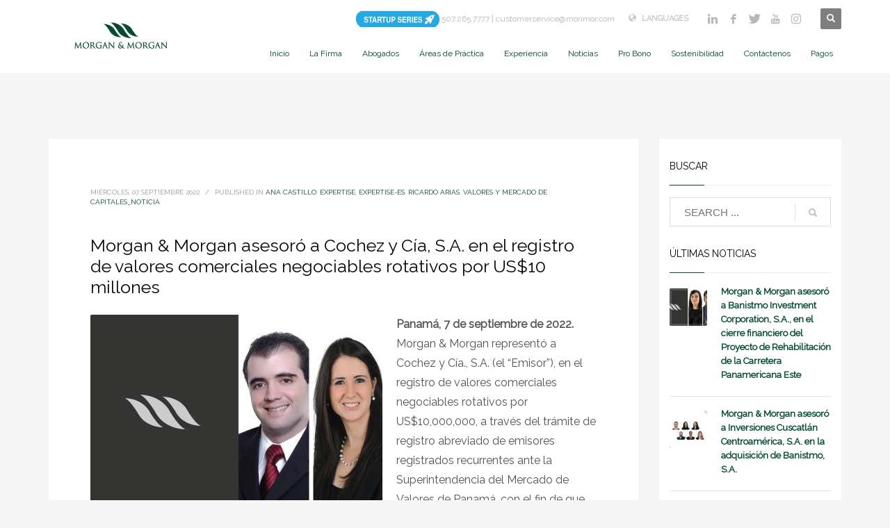

--- FILE ---
content_type: text/html; charset=UTF-8
request_url: https://morimor.com/es/morgan-morgan-legal-asesoro-a-cochez-y-cia-s-a-en-el-registro-de-valores-comerciales-negociables-rotativos-por-us10-millones/
body_size: 31672
content:
<!DOCTYPE html>
<html lang="es-ES" prefix="og: https://ogp.me/ns#">
<head> <script type="text/javascript">
/* <![CDATA[ */
var gform;gform||(document.addEventListener("gform_main_scripts_loaded",function(){gform.scriptsLoaded=!0}),document.addEventListener("gform/theme/scripts_loaded",function(){gform.themeScriptsLoaded=!0}),window.addEventListener("DOMContentLoaded",function(){gform.domLoaded=!0}),gform={domLoaded:!1,scriptsLoaded:!1,themeScriptsLoaded:!1,isFormEditor:()=>"function"==typeof InitializeEditor,callIfLoaded:function(o){return!(!gform.domLoaded||!gform.scriptsLoaded||!gform.themeScriptsLoaded&&!gform.isFormEditor()||(gform.isFormEditor()&&console.warn("The use of gform.initializeOnLoaded() is deprecated in the form editor context and will be removed in Gravity Forms 3.1."),o(),0))},initializeOnLoaded:function(o){gform.callIfLoaded(o)||(document.addEventListener("gform_main_scripts_loaded",()=>{gform.scriptsLoaded=!0,gform.callIfLoaded(o)}),document.addEventListener("gform/theme/scripts_loaded",()=>{gform.themeScriptsLoaded=!0,gform.callIfLoaded(o)}),window.addEventListener("DOMContentLoaded",()=>{gform.domLoaded=!0,gform.callIfLoaded(o)}))},hooks:{action:{},filter:{}},addAction:function(o,r,e,t){gform.addHook("action",o,r,e,t)},addFilter:function(o,r,e,t){gform.addHook("filter",o,r,e,t)},doAction:function(o){gform.doHook("action",o,arguments)},applyFilters:function(o){return gform.doHook("filter",o,arguments)},removeAction:function(o,r){gform.removeHook("action",o,r)},removeFilter:function(o,r,e){gform.removeHook("filter",o,r,e)},addHook:function(o,r,e,t,n){null==gform.hooks[o][r]&&(gform.hooks[o][r]=[]);var d=gform.hooks[o][r];null==n&&(n=r+"_"+d.length),gform.hooks[o][r].push({tag:n,callable:e,priority:t=null==t?10:t})},doHook:function(r,o,e){var t;if(e=Array.prototype.slice.call(e,1),null!=gform.hooks[r][o]&&((o=gform.hooks[r][o]).sort(function(o,r){return o.priority-r.priority}),o.forEach(function(o){"function"!=typeof(t=o.callable)&&(t=window[t]),"action"==r?t.apply(null,e):e[0]=t.apply(null,e)})),"filter"==r)return e[0]},removeHook:function(o,r,t,n){var e;null!=gform.hooks[o][r]&&(e=(e=gform.hooks[o][r]).filter(function(o,r,e){return!!(null!=n&&n!=o.tag||null!=t&&t!=o.priority)}),gform.hooks[o][r]=e)}});
/* ]]> */
</script>
<meta charset="UTF-8"/><script>if(navigator.userAgent.match(/MSIE|Internet Explorer/i)||navigator.userAgent.match(/Trident\/7\..*?rv:11/i)){var href=document.location.href;if(!href.match(/[?&]nowprocket/)){if(href.indexOf("?")==-1){if(href.indexOf("#")==-1){document.location.href=href+"?nowprocket=1"}else{document.location.href=href.replace("#","?nowprocket=1#")}}else{if(href.indexOf("#")==-1){document.location.href=href+"&nowprocket=1"}else{document.location.href=href.replace("#","&nowprocket=1#")}}}}</script><script>(()=>{class RocketLazyLoadScripts{constructor(){this.v="2.0.4",this.userEvents=["keydown","keyup","mousedown","mouseup","mousemove","mouseover","mouseout","touchmove","touchstart","touchend","touchcancel","wheel","click","dblclick","input"],this.attributeEvents=["onblur","onclick","oncontextmenu","ondblclick","onfocus","onmousedown","onmouseenter","onmouseleave","onmousemove","onmouseout","onmouseover","onmouseup","onmousewheel","onscroll","onsubmit"]}async t(){this.i(),this.o(),/iP(ad|hone)/.test(navigator.userAgent)&&this.h(),this.u(),this.l(this),this.m(),this.k(this),this.p(this),this._(),await Promise.all([this.R(),this.L()]),this.lastBreath=Date.now(),this.S(this),this.P(),this.D(),this.O(),this.M(),await this.C(this.delayedScripts.normal),await this.C(this.delayedScripts.defer),await this.C(this.delayedScripts.async),await this.T(),await this.F(),await this.j(),await this.A(),window.dispatchEvent(new Event("rocket-allScriptsLoaded")),this.everythingLoaded=!0,this.lastTouchEnd&&await new Promise(t=>setTimeout(t,500-Date.now()+this.lastTouchEnd)),this.I(),this.H(),this.U(),this.W()}i(){this.CSPIssue=sessionStorage.getItem("rocketCSPIssue"),document.addEventListener("securitypolicyviolation",t=>{this.CSPIssue||"script-src-elem"!==t.violatedDirective||"data"!==t.blockedURI||(this.CSPIssue=!0,sessionStorage.setItem("rocketCSPIssue",!0))},{isRocket:!0})}o(){window.addEventListener("pageshow",t=>{this.persisted=t.persisted,this.realWindowLoadedFired=!0},{isRocket:!0}),window.addEventListener("pagehide",()=>{this.onFirstUserAction=null},{isRocket:!0})}h(){let t;function e(e){t=e}window.addEventListener("touchstart",e,{isRocket:!0}),window.addEventListener("touchend",function i(o){o.changedTouches[0]&&t.changedTouches[0]&&Math.abs(o.changedTouches[0].pageX-t.changedTouches[0].pageX)<10&&Math.abs(o.changedTouches[0].pageY-t.changedTouches[0].pageY)<10&&o.timeStamp-t.timeStamp<200&&(window.removeEventListener("touchstart",e,{isRocket:!0}),window.removeEventListener("touchend",i,{isRocket:!0}),"INPUT"===o.target.tagName&&"text"===o.target.type||(o.target.dispatchEvent(new TouchEvent("touchend",{target:o.target,bubbles:!0})),o.target.dispatchEvent(new MouseEvent("mouseover",{target:o.target,bubbles:!0})),o.target.dispatchEvent(new PointerEvent("click",{target:o.target,bubbles:!0,cancelable:!0,detail:1,clientX:o.changedTouches[0].clientX,clientY:o.changedTouches[0].clientY})),event.preventDefault()))},{isRocket:!0})}q(t){this.userActionTriggered||("mousemove"!==t.type||this.firstMousemoveIgnored?"keyup"===t.type||"mouseover"===t.type||"mouseout"===t.type||(this.userActionTriggered=!0,this.onFirstUserAction&&this.onFirstUserAction()):this.firstMousemoveIgnored=!0),"click"===t.type&&t.preventDefault(),t.stopPropagation(),t.stopImmediatePropagation(),"touchstart"===this.lastEvent&&"touchend"===t.type&&(this.lastTouchEnd=Date.now()),"click"===t.type&&(this.lastTouchEnd=0),this.lastEvent=t.type,t.composedPath&&t.composedPath()[0].getRootNode()instanceof ShadowRoot&&(t.rocketTarget=t.composedPath()[0]),this.savedUserEvents.push(t)}u(){this.savedUserEvents=[],this.userEventHandler=this.q.bind(this),this.userEvents.forEach(t=>window.addEventListener(t,this.userEventHandler,{passive:!1,isRocket:!0})),document.addEventListener("visibilitychange",this.userEventHandler,{isRocket:!0})}U(){this.userEvents.forEach(t=>window.removeEventListener(t,this.userEventHandler,{passive:!1,isRocket:!0})),document.removeEventListener("visibilitychange",this.userEventHandler,{isRocket:!0}),this.savedUserEvents.forEach(t=>{(t.rocketTarget||t.target).dispatchEvent(new window[t.constructor.name](t.type,t))})}m(){const t="return false",e=Array.from(this.attributeEvents,t=>"data-rocket-"+t),i="["+this.attributeEvents.join("],[")+"]",o="[data-rocket-"+this.attributeEvents.join("],[data-rocket-")+"]",s=(e,i,o)=>{o&&o!==t&&(e.setAttribute("data-rocket-"+i,o),e["rocket"+i]=new Function("event",o),e.setAttribute(i,t))};new MutationObserver(t=>{for(const n of t)"attributes"===n.type&&(n.attributeName.startsWith("data-rocket-")||this.everythingLoaded?n.attributeName.startsWith("data-rocket-")&&this.everythingLoaded&&this.N(n.target,n.attributeName.substring(12)):s(n.target,n.attributeName,n.target.getAttribute(n.attributeName))),"childList"===n.type&&n.addedNodes.forEach(t=>{if(t.nodeType===Node.ELEMENT_NODE)if(this.everythingLoaded)for(const i of[t,...t.querySelectorAll(o)])for(const t of i.getAttributeNames())e.includes(t)&&this.N(i,t.substring(12));else for(const e of[t,...t.querySelectorAll(i)])for(const t of e.getAttributeNames())this.attributeEvents.includes(t)&&s(e,t,e.getAttribute(t))})}).observe(document,{subtree:!0,childList:!0,attributeFilter:[...this.attributeEvents,...e]})}I(){this.attributeEvents.forEach(t=>{document.querySelectorAll("[data-rocket-"+t+"]").forEach(e=>{this.N(e,t)})})}N(t,e){const i=t.getAttribute("data-rocket-"+e);i&&(t.setAttribute(e,i),t.removeAttribute("data-rocket-"+e))}k(t){Object.defineProperty(HTMLElement.prototype,"onclick",{get(){return this.rocketonclick||null},set(e){this.rocketonclick=e,this.setAttribute(t.everythingLoaded?"onclick":"data-rocket-onclick","this.rocketonclick(event)")}})}S(t){function e(e,i){let o=e[i];e[i]=null,Object.defineProperty(e,i,{get:()=>o,set(s){t.everythingLoaded?o=s:e["rocket"+i]=o=s}})}e(document,"onreadystatechange"),e(window,"onload"),e(window,"onpageshow");try{Object.defineProperty(document,"readyState",{get:()=>t.rocketReadyState,set(e){t.rocketReadyState=e},configurable:!0}),document.readyState="loading"}catch(t){console.log("WPRocket DJE readyState conflict, bypassing")}}l(t){this.originalAddEventListener=EventTarget.prototype.addEventListener,this.originalRemoveEventListener=EventTarget.prototype.removeEventListener,this.savedEventListeners=[],EventTarget.prototype.addEventListener=function(e,i,o){o&&o.isRocket||!t.B(e,this)&&!t.userEvents.includes(e)||t.B(e,this)&&!t.userActionTriggered||e.startsWith("rocket-")||t.everythingLoaded?t.originalAddEventListener.call(this,e,i,o):(t.savedEventListeners.push({target:this,remove:!1,type:e,func:i,options:o}),"mouseenter"!==e&&"mouseleave"!==e||t.originalAddEventListener.call(this,e,t.savedUserEvents.push,o))},EventTarget.prototype.removeEventListener=function(e,i,o){o&&o.isRocket||!t.B(e,this)&&!t.userEvents.includes(e)||t.B(e,this)&&!t.userActionTriggered||e.startsWith("rocket-")||t.everythingLoaded?t.originalRemoveEventListener.call(this,e,i,o):t.savedEventListeners.push({target:this,remove:!0,type:e,func:i,options:o})}}J(t,e){this.savedEventListeners=this.savedEventListeners.filter(i=>{let o=i.type,s=i.target||window;return e!==o||t!==s||(this.B(o,s)&&(i.type="rocket-"+o),this.$(i),!1)})}H(){EventTarget.prototype.addEventListener=this.originalAddEventListener,EventTarget.prototype.removeEventListener=this.originalRemoveEventListener,this.savedEventListeners.forEach(t=>this.$(t))}$(t){t.remove?this.originalRemoveEventListener.call(t.target,t.type,t.func,t.options):this.originalAddEventListener.call(t.target,t.type,t.func,t.options)}p(t){let e;function i(e){return t.everythingLoaded?e:e.split(" ").map(t=>"load"===t||t.startsWith("load.")?"rocket-jquery-load":t).join(" ")}function o(o){function s(e){const s=o.fn[e];o.fn[e]=o.fn.init.prototype[e]=function(){return this[0]===window&&t.userActionTriggered&&("string"==typeof arguments[0]||arguments[0]instanceof String?arguments[0]=i(arguments[0]):"object"==typeof arguments[0]&&Object.keys(arguments[0]).forEach(t=>{const e=arguments[0][t];delete arguments[0][t],arguments[0][i(t)]=e})),s.apply(this,arguments),this}}if(o&&o.fn&&!t.allJQueries.includes(o)){const e={DOMContentLoaded:[],"rocket-DOMContentLoaded":[]};for(const t in e)document.addEventListener(t,()=>{e[t].forEach(t=>t())},{isRocket:!0});o.fn.ready=o.fn.init.prototype.ready=function(i){function s(){parseInt(o.fn.jquery)>2?setTimeout(()=>i.bind(document)(o)):i.bind(document)(o)}return"function"==typeof i&&(t.realDomReadyFired?!t.userActionTriggered||t.fauxDomReadyFired?s():e["rocket-DOMContentLoaded"].push(s):e.DOMContentLoaded.push(s)),o([])},s("on"),s("one"),s("off"),t.allJQueries.push(o)}e=o}t.allJQueries=[],o(window.jQuery),Object.defineProperty(window,"jQuery",{get:()=>e,set(t){o(t)}})}P(){const t=new Map;document.write=document.writeln=function(e){const i=document.currentScript,o=document.createRange(),s=i.parentElement;let n=t.get(i);void 0===n&&(n=i.nextSibling,t.set(i,n));const c=document.createDocumentFragment();o.setStart(c,0),c.appendChild(o.createContextualFragment(e)),s.insertBefore(c,n)}}async R(){return new Promise(t=>{this.userActionTriggered?t():this.onFirstUserAction=t})}async L(){return new Promise(t=>{document.addEventListener("DOMContentLoaded",()=>{this.realDomReadyFired=!0,t()},{isRocket:!0})})}async j(){return this.realWindowLoadedFired?Promise.resolve():new Promise(t=>{window.addEventListener("load",t,{isRocket:!0})})}M(){this.pendingScripts=[];this.scriptsMutationObserver=new MutationObserver(t=>{for(const e of t)e.addedNodes.forEach(t=>{"SCRIPT"!==t.tagName||t.noModule||t.isWPRocket||this.pendingScripts.push({script:t,promise:new Promise(e=>{const i=()=>{const i=this.pendingScripts.findIndex(e=>e.script===t);i>=0&&this.pendingScripts.splice(i,1),e()};t.addEventListener("load",i,{isRocket:!0}),t.addEventListener("error",i,{isRocket:!0}),setTimeout(i,1e3)})})})}),this.scriptsMutationObserver.observe(document,{childList:!0,subtree:!0})}async F(){await this.X(),this.pendingScripts.length?(await this.pendingScripts[0].promise,await this.F()):this.scriptsMutationObserver.disconnect()}D(){this.delayedScripts={normal:[],async:[],defer:[]},document.querySelectorAll("script[type$=rocketlazyloadscript]").forEach(t=>{t.hasAttribute("data-rocket-src")?t.hasAttribute("async")&&!1!==t.async?this.delayedScripts.async.push(t):t.hasAttribute("defer")&&!1!==t.defer||"module"===t.getAttribute("data-rocket-type")?this.delayedScripts.defer.push(t):this.delayedScripts.normal.push(t):this.delayedScripts.normal.push(t)})}async _(){await this.L();let t=[];document.querySelectorAll("script[type$=rocketlazyloadscript][data-rocket-src]").forEach(e=>{let i=e.getAttribute("data-rocket-src");if(i&&!i.startsWith("data:")){i.startsWith("//")&&(i=location.protocol+i);try{const o=new URL(i).origin;o!==location.origin&&t.push({src:o,crossOrigin:e.crossOrigin||"module"===e.getAttribute("data-rocket-type")})}catch(t){}}}),t=[...new Map(t.map(t=>[JSON.stringify(t),t])).values()],this.Y(t,"preconnect")}async G(t){if(await this.K(),!0!==t.noModule||!("noModule"in HTMLScriptElement.prototype))return new Promise(e=>{let i;function o(){(i||t).setAttribute("data-rocket-status","executed"),e()}try{if(navigator.userAgent.includes("Firefox/")||""===navigator.vendor||this.CSPIssue)i=document.createElement("script"),[...t.attributes].forEach(t=>{let e=t.nodeName;"type"!==e&&("data-rocket-type"===e&&(e="type"),"data-rocket-src"===e&&(e="src"),i.setAttribute(e,t.nodeValue))}),t.text&&(i.text=t.text),t.nonce&&(i.nonce=t.nonce),i.hasAttribute("src")?(i.addEventListener("load",o,{isRocket:!0}),i.addEventListener("error",()=>{i.setAttribute("data-rocket-status","failed-network"),e()},{isRocket:!0}),setTimeout(()=>{i.isConnected||e()},1)):(i.text=t.text,o()),i.isWPRocket=!0,t.parentNode.replaceChild(i,t);else{const i=t.getAttribute("data-rocket-type"),s=t.getAttribute("data-rocket-src");i?(t.type=i,t.removeAttribute("data-rocket-type")):t.removeAttribute("type"),t.addEventListener("load",o,{isRocket:!0}),t.addEventListener("error",i=>{this.CSPIssue&&i.target.src.startsWith("data:")?(console.log("WPRocket: CSP fallback activated"),t.removeAttribute("src"),this.G(t).then(e)):(t.setAttribute("data-rocket-status","failed-network"),e())},{isRocket:!0}),s?(t.fetchPriority="high",t.removeAttribute("data-rocket-src"),t.src=s):t.src="data:text/javascript;base64,"+window.btoa(unescape(encodeURIComponent(t.text)))}}catch(i){t.setAttribute("data-rocket-status","failed-transform"),e()}});t.setAttribute("data-rocket-status","skipped")}async C(t){const e=t.shift();return e?(e.isConnected&&await this.G(e),this.C(t)):Promise.resolve()}O(){this.Y([...this.delayedScripts.normal,...this.delayedScripts.defer,...this.delayedScripts.async],"preload")}Y(t,e){this.trash=this.trash||[];let i=!0;var o=document.createDocumentFragment();t.forEach(t=>{const s=t.getAttribute&&t.getAttribute("data-rocket-src")||t.src;if(s&&!s.startsWith("data:")){const n=document.createElement("link");n.href=s,n.rel=e,"preconnect"!==e&&(n.as="script",n.fetchPriority=i?"high":"low"),t.getAttribute&&"module"===t.getAttribute("data-rocket-type")&&(n.crossOrigin=!0),t.crossOrigin&&(n.crossOrigin=t.crossOrigin),t.integrity&&(n.integrity=t.integrity),t.nonce&&(n.nonce=t.nonce),o.appendChild(n),this.trash.push(n),i=!1}}),document.head.appendChild(o)}W(){this.trash.forEach(t=>t.remove())}async T(){try{document.readyState="interactive"}catch(t){}this.fauxDomReadyFired=!0;try{await this.K(),this.J(document,"readystatechange"),document.dispatchEvent(new Event("rocket-readystatechange")),await this.K(),document.rocketonreadystatechange&&document.rocketonreadystatechange(),await this.K(),this.J(document,"DOMContentLoaded"),document.dispatchEvent(new Event("rocket-DOMContentLoaded")),await this.K(),this.J(window,"DOMContentLoaded"),window.dispatchEvent(new Event("rocket-DOMContentLoaded"))}catch(t){console.error(t)}}async A(){try{document.readyState="complete"}catch(t){}try{await this.K(),this.J(document,"readystatechange"),document.dispatchEvent(new Event("rocket-readystatechange")),await this.K(),document.rocketonreadystatechange&&document.rocketonreadystatechange(),await this.K(),this.J(window,"load"),window.dispatchEvent(new Event("rocket-load")),await this.K(),window.rocketonload&&window.rocketonload(),await this.K(),this.allJQueries.forEach(t=>t(window).trigger("rocket-jquery-load")),await this.K(),this.J(window,"pageshow");const t=new Event("rocket-pageshow");t.persisted=this.persisted,window.dispatchEvent(t),await this.K(),window.rocketonpageshow&&window.rocketonpageshow({persisted:this.persisted})}catch(t){console.error(t)}}async K(){Date.now()-this.lastBreath>45&&(await this.X(),this.lastBreath=Date.now())}async X(){return document.hidden?new Promise(t=>setTimeout(t)):new Promise(t=>requestAnimationFrame(t))}B(t,e){return e===document&&"readystatechange"===t||(e===document&&"DOMContentLoaded"===t||(e===window&&"DOMContentLoaded"===t||(e===window&&"load"===t||e===window&&"pageshow"===t)))}static run(){(new RocketLazyLoadScripts).t()}}RocketLazyLoadScripts.run()})();</script>

<meta name="twitter:widgets:csp" content="on"/>
<link rel="profile" href="http://gmpg.org/xfn/11"/>
<link rel="pingback" href="https://morimor.com/xmlrpc.php"/>

<script type="rocketlazyloadscript" data-rocket-type="text/javascript">
						var spg_ajax = "https://morimor.com/wp-admin/admin-ajax.php";
						var spg_current_url = "https://morimor.com/es/morgan-morgan-legal-asesoro-a-cochez-y-cia-s-a-en-el-registro-de-valores-comerciales-negociables-rotativos-por-us10-millones/";
					</script><link rel="alternate" hreflang="en-us" href="https://morimor.com/morgan-morgan-legal-advised-cochez-y-cia-s-a-in-the-registration-of-revolving-commercial-papers-for-an-amount-of-up-to-us10-million/" />
<link rel="alternate" hreflang="es-es" href="https://morimor.com/es/morgan-morgan-legal-asesoro-a-cochez-y-cia-s-a-en-el-registro-de-valores-comerciales-negociables-rotativos-por-us10-millones/" />
<link rel="alternate" hreflang="x-default" href="https://morimor.com/morgan-morgan-legal-advised-cochez-y-cia-s-a-in-the-registration-of-revolving-commercial-papers-for-an-amount-of-up-to-us10-million/" />

<!-- Optimización en motores de búsqueda por Rank Math PRO -  https://rankmath.com/ -->
<title>Asesoramos a Cochez y Cía- Morgan &amp; Morgan</title>
<link data-rocket-prefetch href="https://fonts.googleapis.com" rel="dns-prefetch"><link rel="preload" data-rocket-preload as="image" href="https://morimor.com/wp-content/uploads/2022/09/21-420x280_c.jpg" fetchpriority="high">
<meta name="description" content="Panamá, 7 de septiembre de 2022. Morgan &amp; Morgan representó a Cochez y Cía., S.A. (el “Emisor”), en el registro de valores comerciales negociables"/>
<meta name="robots" content="index, follow, max-snippet:-1, max-video-preview:-1, max-image-preview:large"/>
<link rel="canonical" href="https://morimor.com/es/morgan-morgan-legal-asesoro-a-cochez-y-cia-s-a-en-el-registro-de-valores-comerciales-negociables-rotativos-por-us10-millones/" />
<meta property="og:locale" content="es_ES" />
<meta property="og:type" content="article" />
<meta property="og:title" content="Asesoramos a Cochez y Cía- Morgan &amp; Morgan" />
<meta property="og:description" content="Panamá, 7 de septiembre de 2022. Morgan &amp; Morgan representó a Cochez y Cía., S.A. (el “Emisor”), en el registro de valores comerciales negociables" />
<meta property="og:url" content="https://morimor.com/es/morgan-morgan-legal-asesoro-a-cochez-y-cia-s-a-en-el-registro-de-valores-comerciales-negociables-rotativos-por-us10-millones/" />
<meta property="og:site_name" content="Morgan &amp; Morgan" />
<meta property="article:section" content="Ana Castillo" />
<meta property="og:updated_time" content="2024-06-05T12:34:59-05:00" />
<meta property="og:image" content="https://morimor.com/wp-content/uploads/2022/09/21.jpg" />
<meta property="og:image:secure_url" content="https://morimor.com/wp-content/uploads/2022/09/21.jpg" />
<meta property="og:image:width" content="420" />
<meta property="og:image:height" content="280" />
<meta property="og:image:alt" content="Morgan &#038; Morgan asesoró a Cochez y Cía, S.A. en el registro de valores comerciales negociables rotativos por US$10 millones" />
<meta property="og:image:type" content="image/jpeg" />
<meta property="article:published_time" content="2022-09-07T11:19:52-05:00" />
<meta property="article:modified_time" content="2024-06-05T12:34:59-05:00" />
<meta name="twitter:card" content="summary_large_image" />
<meta name="twitter:title" content="Asesoramos a Cochez y Cía- Morgan &amp; Morgan" />
<meta name="twitter:description" content="Panamá, 7 de septiembre de 2022. Morgan &amp; Morgan representó a Cochez y Cía., S.A. (el “Emisor”), en el registro de valores comerciales negociables" />
<meta name="twitter:image" content="https://morimor.com/wp-content/uploads/2022/09/21.jpg" />
<script type="application/ld+json" class="rank-math-schema-pro">{"@context":"https://schema.org","@graph":[{"@type":"Organization","@id":"https://morimor.com/es/#organization/","name":"Morgan &amp; Morgan","url":"https://morimor.com/es/"},{"@type":"WebSite","@id":"https://morimor.com/es/#website/","url":"https://morimor.com/es/","name":"Morgan &amp; Morgan","publisher":{"@id":"https://morimor.com/es/#organization/"},"inLanguage":"es"},{"@type":"ImageObject","@id":"https://morimor.com/wp-content/uploads/2022/09/21.jpg","url":"https://morimor.com/wp-content/uploads/2022/09/21.jpg","width":"420","height":"280","inLanguage":"es"},{"@type":"WebPage","@id":"https://morimor.com/es/morgan-morgan-legal-asesoro-a-cochez-y-cia-s-a-en-el-registro-de-valores-comerciales-negociables-rotativos-por-us10-millones/#webpage","url":"https://morimor.com/es/morgan-morgan-legal-asesoro-a-cochez-y-cia-s-a-en-el-registro-de-valores-comerciales-negociables-rotativos-por-us10-millones/","name":"Asesoramos a Cochez y C\u00eda- Morgan &amp; Morgan","datePublished":"2022-09-07T11:19:52-05:00","dateModified":"2024-06-05T12:34:59-05:00","isPartOf":{"@id":"https://morimor.com/es/#website/"},"primaryImageOfPage":{"@id":"https://morimor.com/wp-content/uploads/2022/09/21.jpg"},"inLanguage":"es"},{"@type":"Person","@id":"https://morimor.com/es/author/webmaster/","name":"webmaster","url":"https://morimor.com/es/author/webmaster/","image":{"@type":"ImageObject","@id":"https://secure.gravatar.com/avatar/5314a89357ce05b372b217f57b9363d7cb91d0dd5eb162f9aab78d17f5707468?s=96&amp;d=mm&amp;r=g","url":"https://secure.gravatar.com/avatar/5314a89357ce05b372b217f57b9363d7cb91d0dd5eb162f9aab78d17f5707468?s=96&amp;d=mm&amp;r=g","caption":"webmaster","inLanguage":"es"},"worksFor":{"@id":"https://morimor.com/es/#organization/"}},{"@type":"BlogPosting","headline":"Asesoramos a Cochez y C\u00eda- Morgan &amp; Morgan","datePublished":"2022-09-07T11:19:52-05:00","dateModified":"2024-06-05T12:34:59-05:00","articleSection":"Ana Castillo, expertise, expertise-es, Ricardo Arias, Valores y Mercado de Capitales_noticia","author":{"@id":"https://morimor.com/es/author/webmaster/","name":"webmaster"},"publisher":{"@id":"https://morimor.com/es/#organization/"},"description":"Panam\u00e1, 7 de septiembre de 2022. Morgan &amp; Morgan represent\u00f3 a Cochez y C\u00eda., S.A. (el \u201cEmisor\u201d), en el registro de valores comerciales negociables","name":"Asesoramos a Cochez y C\u00eda- Morgan &amp; Morgan","@id":"https://morimor.com/es/morgan-morgan-legal-asesoro-a-cochez-y-cia-s-a-en-el-registro-de-valores-comerciales-negociables-rotativos-por-us10-millones/#richSnippet","isPartOf":{"@id":"https://morimor.com/es/morgan-morgan-legal-asesoro-a-cochez-y-cia-s-a-en-el-registro-de-valores-comerciales-negociables-rotativos-por-us10-millones/#webpage"},"image":{"@id":"https://morimor.com/wp-content/uploads/2022/09/21.jpg"},"inLanguage":"es","mainEntityOfPage":{"@id":"https://morimor.com/es/morgan-morgan-legal-asesoro-a-cochez-y-cia-s-a-en-el-registro-de-valores-comerciales-negociables-rotativos-por-us10-millones/#webpage"}}]}</script>
<!-- /Plugin Rank Math WordPress SEO -->

<link rel='dns-prefetch' href='//fonts.googleapis.com' />
		<script type="rocketlazyloadscript" data-rocket-type="text/javascript">var ajaxurl = 'https://morimor.com/wp-admin/admin-ajax.php';</script>
		<style id='wp-img-auto-sizes-contain-inline-css' type='text/css'>
img:is([sizes=auto i],[sizes^="auto," i]){contain-intrinsic-size:3000px 1500px}
/*# sourceURL=wp-img-auto-sizes-contain-inline-css */
</style>
<link data-minify="1" rel='stylesheet' id='vc_extensions_admin_expandgrid-css' href='https://morimor.com/wp-content/cache/min/1/wp-content/plugins/vc-extensions-expandgrid/css/admin_icon.css?ver=1768427622' type='text/css' media='all' />
<link data-minify="1" rel='stylesheet' id='bdp-widget-fontawesome-stylesheets-css' href='https://morimor.com/wp-content/cache/min/1/wp-content/plugins/blog-designer-pro/public/css/font-awesome.min.css?ver=1768427622' type='text/css' media='all' />
<link data-minify="1" rel='stylesheet' id='bdp-recent-widget-fontawesome-stylesheets-css' href='https://morimor.com/wp-content/cache/min/1/wp-content/plugins/blog-designer-pro/public/css/font-awesome.min.css?ver=1768427622' type='text/css' media='all' />
<link rel='stylesheet' id='zn_all_g_fonts-css' href='//fonts.googleapis.com/css?family=Roboto%3A300%2Cregular%2C700%2C900%7CRaleway%7CMontserrat%7COpen+Sans%7CAdvent+Pro%7CAlegreya+SC&#038;ver=35bf904b5ecc71ce4f6067dace1fb4ec' type='text/css' media='all' />
<link rel='stylesheet' id='wp-block-library-css' href='https://morimor.com/wp-includes/css/dist/block-library/style.min.css?ver=35bf904b5ecc71ce4f6067dace1fb4ec' type='text/css' media='all' />
<style id='global-styles-inline-css' type='text/css'>
:root{--wp--preset--aspect-ratio--square: 1;--wp--preset--aspect-ratio--4-3: 4/3;--wp--preset--aspect-ratio--3-4: 3/4;--wp--preset--aspect-ratio--3-2: 3/2;--wp--preset--aspect-ratio--2-3: 2/3;--wp--preset--aspect-ratio--16-9: 16/9;--wp--preset--aspect-ratio--9-16: 9/16;--wp--preset--color--black: #000000;--wp--preset--color--cyan-bluish-gray: #abb8c3;--wp--preset--color--white: #ffffff;--wp--preset--color--pale-pink: #f78da7;--wp--preset--color--vivid-red: #cf2e2e;--wp--preset--color--luminous-vivid-orange: #ff6900;--wp--preset--color--luminous-vivid-amber: #fcb900;--wp--preset--color--light-green-cyan: #7bdcb5;--wp--preset--color--vivid-green-cyan: #00d084;--wp--preset--color--pale-cyan-blue: #8ed1fc;--wp--preset--color--vivid-cyan-blue: #0693e3;--wp--preset--color--vivid-purple: #9b51e0;--wp--preset--gradient--vivid-cyan-blue-to-vivid-purple: linear-gradient(135deg,rgb(6,147,227) 0%,rgb(155,81,224) 100%);--wp--preset--gradient--light-green-cyan-to-vivid-green-cyan: linear-gradient(135deg,rgb(122,220,180) 0%,rgb(0,208,130) 100%);--wp--preset--gradient--luminous-vivid-amber-to-luminous-vivid-orange: linear-gradient(135deg,rgb(252,185,0) 0%,rgb(255,105,0) 100%);--wp--preset--gradient--luminous-vivid-orange-to-vivid-red: linear-gradient(135deg,rgb(255,105,0) 0%,rgb(207,46,46) 100%);--wp--preset--gradient--very-light-gray-to-cyan-bluish-gray: linear-gradient(135deg,rgb(238,238,238) 0%,rgb(169,184,195) 100%);--wp--preset--gradient--cool-to-warm-spectrum: linear-gradient(135deg,rgb(74,234,220) 0%,rgb(151,120,209) 20%,rgb(207,42,186) 40%,rgb(238,44,130) 60%,rgb(251,105,98) 80%,rgb(254,248,76) 100%);--wp--preset--gradient--blush-light-purple: linear-gradient(135deg,rgb(255,206,236) 0%,rgb(152,150,240) 100%);--wp--preset--gradient--blush-bordeaux: linear-gradient(135deg,rgb(254,205,165) 0%,rgb(254,45,45) 50%,rgb(107,0,62) 100%);--wp--preset--gradient--luminous-dusk: linear-gradient(135deg,rgb(255,203,112) 0%,rgb(199,81,192) 50%,rgb(65,88,208) 100%);--wp--preset--gradient--pale-ocean: linear-gradient(135deg,rgb(255,245,203) 0%,rgb(182,227,212) 50%,rgb(51,167,181) 100%);--wp--preset--gradient--electric-grass: linear-gradient(135deg,rgb(202,248,128) 0%,rgb(113,206,126) 100%);--wp--preset--gradient--midnight: linear-gradient(135deg,rgb(2,3,129) 0%,rgb(40,116,252) 100%);--wp--preset--font-size--small: 13px;--wp--preset--font-size--medium: 20px;--wp--preset--font-size--large: 36px;--wp--preset--font-size--x-large: 42px;--wp--preset--spacing--20: 0.44rem;--wp--preset--spacing--30: 0.67rem;--wp--preset--spacing--40: 1rem;--wp--preset--spacing--50: 1.5rem;--wp--preset--spacing--60: 2.25rem;--wp--preset--spacing--70: 3.38rem;--wp--preset--spacing--80: 5.06rem;--wp--preset--shadow--natural: 6px 6px 9px rgba(0, 0, 0, 0.2);--wp--preset--shadow--deep: 12px 12px 50px rgba(0, 0, 0, 0.4);--wp--preset--shadow--sharp: 6px 6px 0px rgba(0, 0, 0, 0.2);--wp--preset--shadow--outlined: 6px 6px 0px -3px rgb(255, 255, 255), 6px 6px rgb(0, 0, 0);--wp--preset--shadow--crisp: 6px 6px 0px rgb(0, 0, 0);}:where(.is-layout-flex){gap: 0.5em;}:where(.is-layout-grid){gap: 0.5em;}body .is-layout-flex{display: flex;}.is-layout-flex{flex-wrap: wrap;align-items: center;}.is-layout-flex > :is(*, div){margin: 0;}body .is-layout-grid{display: grid;}.is-layout-grid > :is(*, div){margin: 0;}:where(.wp-block-columns.is-layout-flex){gap: 2em;}:where(.wp-block-columns.is-layout-grid){gap: 2em;}:where(.wp-block-post-template.is-layout-flex){gap: 1.25em;}:where(.wp-block-post-template.is-layout-grid){gap: 1.25em;}.has-black-color{color: var(--wp--preset--color--black) !important;}.has-cyan-bluish-gray-color{color: var(--wp--preset--color--cyan-bluish-gray) !important;}.has-white-color{color: var(--wp--preset--color--white) !important;}.has-pale-pink-color{color: var(--wp--preset--color--pale-pink) !important;}.has-vivid-red-color{color: var(--wp--preset--color--vivid-red) !important;}.has-luminous-vivid-orange-color{color: var(--wp--preset--color--luminous-vivid-orange) !important;}.has-luminous-vivid-amber-color{color: var(--wp--preset--color--luminous-vivid-amber) !important;}.has-light-green-cyan-color{color: var(--wp--preset--color--light-green-cyan) !important;}.has-vivid-green-cyan-color{color: var(--wp--preset--color--vivid-green-cyan) !important;}.has-pale-cyan-blue-color{color: var(--wp--preset--color--pale-cyan-blue) !important;}.has-vivid-cyan-blue-color{color: var(--wp--preset--color--vivid-cyan-blue) !important;}.has-vivid-purple-color{color: var(--wp--preset--color--vivid-purple) !important;}.has-black-background-color{background-color: var(--wp--preset--color--black) !important;}.has-cyan-bluish-gray-background-color{background-color: var(--wp--preset--color--cyan-bluish-gray) !important;}.has-white-background-color{background-color: var(--wp--preset--color--white) !important;}.has-pale-pink-background-color{background-color: var(--wp--preset--color--pale-pink) !important;}.has-vivid-red-background-color{background-color: var(--wp--preset--color--vivid-red) !important;}.has-luminous-vivid-orange-background-color{background-color: var(--wp--preset--color--luminous-vivid-orange) !important;}.has-luminous-vivid-amber-background-color{background-color: var(--wp--preset--color--luminous-vivid-amber) !important;}.has-light-green-cyan-background-color{background-color: var(--wp--preset--color--light-green-cyan) !important;}.has-vivid-green-cyan-background-color{background-color: var(--wp--preset--color--vivid-green-cyan) !important;}.has-pale-cyan-blue-background-color{background-color: var(--wp--preset--color--pale-cyan-blue) !important;}.has-vivid-cyan-blue-background-color{background-color: var(--wp--preset--color--vivid-cyan-blue) !important;}.has-vivid-purple-background-color{background-color: var(--wp--preset--color--vivid-purple) !important;}.has-black-border-color{border-color: var(--wp--preset--color--black) !important;}.has-cyan-bluish-gray-border-color{border-color: var(--wp--preset--color--cyan-bluish-gray) !important;}.has-white-border-color{border-color: var(--wp--preset--color--white) !important;}.has-pale-pink-border-color{border-color: var(--wp--preset--color--pale-pink) !important;}.has-vivid-red-border-color{border-color: var(--wp--preset--color--vivid-red) !important;}.has-luminous-vivid-orange-border-color{border-color: var(--wp--preset--color--luminous-vivid-orange) !important;}.has-luminous-vivid-amber-border-color{border-color: var(--wp--preset--color--luminous-vivid-amber) !important;}.has-light-green-cyan-border-color{border-color: var(--wp--preset--color--light-green-cyan) !important;}.has-vivid-green-cyan-border-color{border-color: var(--wp--preset--color--vivid-green-cyan) !important;}.has-pale-cyan-blue-border-color{border-color: var(--wp--preset--color--pale-cyan-blue) !important;}.has-vivid-cyan-blue-border-color{border-color: var(--wp--preset--color--vivid-cyan-blue) !important;}.has-vivid-purple-border-color{border-color: var(--wp--preset--color--vivid-purple) !important;}.has-vivid-cyan-blue-to-vivid-purple-gradient-background{background: var(--wp--preset--gradient--vivid-cyan-blue-to-vivid-purple) !important;}.has-light-green-cyan-to-vivid-green-cyan-gradient-background{background: var(--wp--preset--gradient--light-green-cyan-to-vivid-green-cyan) !important;}.has-luminous-vivid-amber-to-luminous-vivid-orange-gradient-background{background: var(--wp--preset--gradient--luminous-vivid-amber-to-luminous-vivid-orange) !important;}.has-luminous-vivid-orange-to-vivid-red-gradient-background{background: var(--wp--preset--gradient--luminous-vivid-orange-to-vivid-red) !important;}.has-very-light-gray-to-cyan-bluish-gray-gradient-background{background: var(--wp--preset--gradient--very-light-gray-to-cyan-bluish-gray) !important;}.has-cool-to-warm-spectrum-gradient-background{background: var(--wp--preset--gradient--cool-to-warm-spectrum) !important;}.has-blush-light-purple-gradient-background{background: var(--wp--preset--gradient--blush-light-purple) !important;}.has-blush-bordeaux-gradient-background{background: var(--wp--preset--gradient--blush-bordeaux) !important;}.has-luminous-dusk-gradient-background{background: var(--wp--preset--gradient--luminous-dusk) !important;}.has-pale-ocean-gradient-background{background: var(--wp--preset--gradient--pale-ocean) !important;}.has-electric-grass-gradient-background{background: var(--wp--preset--gradient--electric-grass) !important;}.has-midnight-gradient-background{background: var(--wp--preset--gradient--midnight) !important;}.has-small-font-size{font-size: var(--wp--preset--font-size--small) !important;}.has-medium-font-size{font-size: var(--wp--preset--font-size--medium) !important;}.has-large-font-size{font-size: var(--wp--preset--font-size--large) !important;}.has-x-large-font-size{font-size: var(--wp--preset--font-size--x-large) !important;}
/*# sourceURL=global-styles-inline-css */
</style>

<style id='classic-theme-styles-inline-css' type='text/css'>
/*! This file is auto-generated */
.wp-block-button__link{color:#fff;background-color:#32373c;border-radius:9999px;box-shadow:none;text-decoration:none;padding:calc(.667em + 2px) calc(1.333em + 2px);font-size:1.125em}.wp-block-file__button{background:#32373c;color:#fff;text-decoration:none}
/*# sourceURL=/wp-includes/css/classic-themes.min.css */
</style>
<link rel='stylesheet' id='wp-components-css' href='https://morimor.com/wp-includes/css/dist/components/style.min.css?ver=35bf904b5ecc71ce4f6067dace1fb4ec' type='text/css' media='all' />
<link rel='stylesheet' id='wp-preferences-css' href='https://morimor.com/wp-includes/css/dist/preferences/style.min.css?ver=35bf904b5ecc71ce4f6067dace1fb4ec' type='text/css' media='all' />
<link rel='stylesheet' id='wp-block-editor-css' href='https://morimor.com/wp-includes/css/dist/block-editor/style.min.css?ver=35bf904b5ecc71ce4f6067dace1fb4ec' type='text/css' media='all' />
<link data-minify="1" rel='stylesheet' id='popup-maker-block-library-style-css' href='https://morimor.com/wp-content/cache/min/1/wp-content/plugins/popup-maker/dist/packages/block-library-style.css?ver=1768427622' type='text/css' media='all' />
<link rel='stylesheet' id='cookie-notice-front-css' href='https://morimor.com/wp-content/plugins/cookie-notice/css/front.min.css?ver=2.5.11' type='text/css' media='all' />
<link rel='stylesheet' id='wpml-legacy-horizontal-list-0-css' href='https://morimor.com/wp-content/plugins/sitepress-multilingual-cms/templates/language-switchers/legacy-list-horizontal/style.min.css?ver=1' type='text/css' media='all' />
<link data-minify="1" rel='stylesheet' id='cms-navigation-style-base-css' href='https://morimor.com/wp-content/cache/min/1/wp-content/plugins/wpml-cms-nav/res/css/cms-navigation-base.css?ver=1768427622' type='text/css' media='screen' />
<link data-minify="1" rel='stylesheet' id='cms-navigation-style-css' href='https://morimor.com/wp-content/cache/min/1/wp-content/plugins/wpml-cms-nav/res/css/cms-navigation.css?ver=1768427622' type='text/css' media='screen' />
<link rel='stylesheet' id='kallyas-styles-css' href='https://morimor.com/wp-content/themes/kallyas/style.css?ver=4.18.0' type='text/css' media='all' />
<link data-minify="1" rel='stylesheet' id='th-bootstrap-styles-css' href='https://morimor.com/wp-content/cache/min/1/wp-content/themes/kallyas/css/bootstrap.min.css?ver=1768427622' type='text/css' media='all' />
<link rel='stylesheet' id='th-theme-template-styles-css' href='https://morimor.com/wp-content/themes/kallyas/css/template.min.css?ver=4.18.0' type='text/css' media='all' />
<link data-minify="1" rel='stylesheet' id='marvelous-style-css' href='https://morimor.com/wp-content/cache/min/1/wp-content/plugins/vc-marvelous-hover/assets/css/vc_marvelous_hover.css?ver=1768427622' type='text/css' media='all' />
<link data-minify="1" rel='stylesheet' id='iw_tab_style-css' href='https://morimor.com/wp-content/cache/min/1/wp-content/plugins/vc-elegant-tabs/css/tabstyles.css?ver=1768427622' type='text/css' media='all' />
<link rel='stylesheet' id='iw_tab_aminate-css' href='https://morimor.com/wp-content/plugins/vc-elegant-tabs/css/animate.min.css?ver=3.6.7' type='text/css' media='all' />
<link data-minify="1" rel='stylesheet' id='iw_tabs-css' href='https://morimor.com/wp-content/cache/min/1/wp-content/plugins/vc-elegant-tabs/css/tabs.css?ver=1768427622' type='text/css' media='all' />
<link data-minify="1" rel='stylesheet' id='zion-frontend-css' href='https://morimor.com/wp-content/cache/min/1/wp-content/themes/kallyas/framework/zion-builder/assets/css/znb_frontend.css?ver=1768427622' type='text/css' media='all' />
<link rel='stylesheet' id='36365-layout.css-css' href='//morimor.com/wp-content/uploads/zion-builder/cache/36365-layout.css?ver=28574d0ab5ffe6f6b920a94331de9107' type='text/css' media='all' />
<link data-minify="1" rel='stylesheet' id='js_composer_custom_css-css' href='https://morimor.com/wp-content/cache/min/1/wp-content/uploads/js_composer/custom.css?ver=1768427622' type='text/css' media='all' />
<link data-minify="1" rel='stylesheet' id='bsf-Defaults-css' href='https://morimor.com/wp-content/cache/min/1/wp-content/uploads/smile_fonts/Defaults/Defaults.css?ver=1768427622' type='text/css' media='all' />
<link rel='stylesheet' id='th-theme-print-stylesheet-css' href='https://morimor.com/wp-content/themes/kallyas/css/print.css?ver=4.18.0' type='text/css' media='print' />
<link data-minify="1" rel='stylesheet' id='th-theme-options-styles-css' href='https://morimor.com/wp-content/cache/min/1/wp-content/uploads/zn_dynamic.css?ver=1768427622' type='text/css' media='all' />
<link rel='stylesheet' id='mpc-massive-main-style-css' href='https://morimor.com/wp-content/plugins/mpc-massive/assets/css/mpc-main.min.css?ver=35bf904b5ecc71ce4f6067dace1fb4ec' type='text/css' media='all' />
<link data-minify="1" rel='stylesheet' id='the-grid-css' href='https://morimor.com/wp-content/cache/min/1/wp-content/plugins/the-grid/frontend/assets/css/the-grid.min.css?ver=1768427622' type='text/css' media='all' />
<style id='the-grid-inline-css' type='text/css'>
.tolb-holder{background:rgba(0,0,0,0.8)}.tolb-holder .tolb-close,.tolb-holder .tolb-title,.tolb-holder .tolb-counter,.tolb-holder .tolb-next i,.tolb-holder .tolb-prev i{color:#ffffff}.tolb-holder .tolb-load{border-color:rgba(1,0,0,0.2);border-left:3px solid #ffffff}
.to-heart-icon,.to-heart-icon svg,.to-post-like,.to-post-like .to-like-count{position:relative;display:inline-block}.to-post-like{width:auto;cursor:pointer;font-weight:400}.to-heart-icon{float:left;margin:0 4px 0 0}.to-heart-icon svg{overflow:visible;width:15px;height:14px}.to-heart-icon g{-webkit-transform:scale(1);transform:scale(1)}.to-heart-icon path{-webkit-transform:scale(1);transform:scale(1);transition:fill .4s ease,stroke .4s ease}.no-liked .to-heart-icon path{fill:#999;stroke:#999}.empty-heart .to-heart-icon path{fill:transparent!important;stroke:#999}.liked .to-heart-icon path,.to-heart-icon svg:hover path{fill:#ff6863!important;stroke:#ff6863!important}@keyframes heartBeat{0%{transform:scale(1)}20%{transform:scale(.8)}30%{transform:scale(.95)}45%{transform:scale(.75)}50%{transform:scale(.85)}100%{transform:scale(.9)}}@-webkit-keyframes heartBeat{0%,100%,50%{-webkit-transform:scale(1)}20%{-webkit-transform:scale(.8)}30%{-webkit-transform:scale(.95)}45%{-webkit-transform:scale(.75)}}.heart-pulse g{-webkit-animation-name:heartBeat;animation-name:heartBeat;-webkit-animation-duration:1s;animation-duration:1s;-webkit-animation-iteration-count:infinite;animation-iteration-count:infinite;-webkit-transform-origin:50% 50%;transform-origin:50% 50%}.to-post-like a{color:inherit!important;fill:inherit!important;stroke:inherit!important}
/*# sourceURL=the-grid-inline-css */
</style>
<link data-minify="1" rel='stylesheet' id='post-transitions-css' href='https://morimor.com/wp-content/cache/min/1/wp-content/plugins/sortable-post-grid/css/transitions.css?ver=1768427622' type='text/css' media='all' />
<link rel='stylesheet' id='post-select2-css' href='https://morimor.com/wp-content/plugins/sortable-post-grid/css/select2.min.css?ver=3.4.1' type='text/css' media='all' />
<link data-minify="1" rel='stylesheet' id='post-sortable-normal-css' href='https://morimor.com/wp-content/cache/min/1/wp-content/plugins/sortable-post-grid/css/sortable-normal.css?ver=1768427622' type='text/css' media='all' />
<link data-minify="1" rel='stylesheet' id='post-select2-bootstrap-css' href='https://morimor.com/wp-content/cache/min/1/wp-content/plugins/sortable-post-grid/css/select2-bootstrap.css?ver=1768427622' type='text/css' media='all' />
<script type="rocketlazyloadscript" data-rocket-type="text/javascript" data-rocket-src="https://morimor.com/wp-includes/js/jquery/jquery.min.js?ver=3.7.1" id="jquery-core-js"></script>
<script type="rocketlazyloadscript" data-rocket-type="text/javascript" data-rocket-src="https://morimor.com/wp-content/plugins/blog-designer-pro/public/js/imagesloaded.pkgd.min.js?ver=1.0" id="bdp-imagesloaded-js" data-rocket-defer defer></script>
<script type="rocketlazyloadscript" data-rocket-type="text/javascript" data-rocket-src="https://morimor.com/wp-content/plugins/blog-designer-pro/public/js/isotope.pkgd.min.js?ver=1.0" id="bdp_isotope_script-js" data-rocket-defer defer></script>
<script type="rocketlazyloadscript" data-rocket-type="text/javascript" data-rocket-src="https://morimor.com/wp-content/plugins/blog-designer-pro/public/js/ticker.min.js?ver=1.0" id="bdp-ticker-js" data-rocket-defer defer></script>
<script type="rocketlazyloadscript" data-rocket-type="text/javascript" id="cookie-notice-front-js-before">
/* <![CDATA[ */
var cnArgs = {"ajaxUrl":"https:\/\/morimor.com\/wp-admin\/admin-ajax.php","nonce":"7663da48fb","hideEffect":"fade","position":"bottom","onScroll":false,"onScrollOffset":100,"onClick":false,"cookieName":"cookie_notice_accepted","cookieTime":86400,"cookieTimeRejected":86400,"globalCookie":false,"redirection":false,"cache":true,"revokeCookies":false,"revokeCookiesOpt":"automatic"};

//# sourceURL=cookie-notice-front-js-before
/* ]]> */
</script>
<script type="rocketlazyloadscript" data-rocket-type="text/javascript" data-rocket-src="https://morimor.com/wp-content/plugins/cookie-notice/js/front.min.js?ver=2.5.11" id="cookie-notice-front-js" data-rocket-defer defer></script>
<script type="rocketlazyloadscript" data-rocket-type="text/javascript" data-rocket-src="//morimor.com/wp-content/plugins/revslider/sr6/assets/js/rbtools.min.js?ver=6.7.40" async id="tp-tools-js"></script>
<script type="rocketlazyloadscript" data-rocket-type="text/javascript" data-rocket-src="//morimor.com/wp-content/plugins/revslider/sr6/assets/js/rs6.min.js?ver=6.7.40" async id="revmin-js"></script>
<script type="rocketlazyloadscript"></script><meta name="generator" content="WPML ver:4.8.6 stt:1,2;" />
<!-- Google Tag Manager -->
<script type="rocketlazyloadscript">(function(w,d,s,l,i){w[l]=w[l]||[];w[l].push({'gtm.start':
new Date().getTime(),event:'gtm.js'});var f=d.getElementsByTagName(s)[0],
j=d.createElement(s),dl=l!='dataLayer'?'&l='+l:'';j.async=true;j.src=
'https://www.googletagmanager.com/gtm.js?id='+i+dl;f.parentNode.insertBefore(j,f);
})(window,document,'script','dataLayer','GTM-NQ9SQ78');</script>
<!-- End Google Tag Manager -->
		<meta name="theme-color"
			  content="#004933">
				<meta name="viewport" content="width=device-width, initial-scale=1, maximum-scale=1"/>
		
		<!--[if lte IE 8]>
		<script type="text/javascript">var \$buoop = {
				vs: {i: 10, f: 25, o: 12.1, s: 7, n: 9}
			};

			\$buoop.ol = window.onload;

			window.onload = function () {
				try {
					if (\$buoop.ol) {
						\$buoop.ol()
					}
				}
				catch (e) {
				}

				var e = document.createElement("script");
				e.setAttribute("type", "text/javascript");
				e.setAttribute("src", "https://browser-update.org/update.js");
				document.body.appendChild(e);
			};</script>
		<![endif]-->

		<!-- for IE6-8 support of HTML5 elements -->
		<!--[if lt IE 9]>
		<script src="//html5shim.googlecode.com/svn/trunk/html5.js"></script>
		<![endif]-->
		
	<!-- Fallback for animating in viewport -->
	<noscript>
		<style type="text/css" media="screen">
			.zn-animateInViewport {visibility: visible;}
		</style>
	</noscript>
	<meta name="generator" content="Powered by WPBakery Page Builder - drag and drop page builder for WordPress."/>
<meta name="generator" content="Powered by Slider Revolution 6.7.40 - responsive, Mobile-Friendly Slider Plugin for WordPress with comfortable drag and drop interface." />
<link rel="icon" href="https://morimor.com/wp-content/uploads/2020/07/cropped-favicon-1-3-32x32.png" sizes="32x32" />
<link rel="icon" href="https://morimor.com/wp-content/uploads/2020/07/cropped-favicon-1-3-192x192.png" sizes="192x192" />
<link rel="apple-touch-icon" href="https://morimor.com/wp-content/uploads/2020/07/cropped-favicon-1-3-180x180.png" />
<meta name="msapplication-TileImage" content="https://morimor.com/wp-content/uploads/2020/07/cropped-favicon-1-3-270x270.png" />
<script type="rocketlazyloadscript">function setREVStartSize(e){
			//window.requestAnimationFrame(function() {
				window.RSIW = window.RSIW===undefined ? window.innerWidth : window.RSIW;
				window.RSIH = window.RSIH===undefined ? window.innerHeight : window.RSIH;
				try {
					var pw = document.getElementById(e.c).parentNode.offsetWidth,
						newh;
					pw = pw===0 || isNaN(pw) || (e.l=="fullwidth" || e.layout=="fullwidth") ? window.RSIW : pw;
					e.tabw = e.tabw===undefined ? 0 : parseInt(e.tabw);
					e.thumbw = e.thumbw===undefined ? 0 : parseInt(e.thumbw);
					e.tabh = e.tabh===undefined ? 0 : parseInt(e.tabh);
					e.thumbh = e.thumbh===undefined ? 0 : parseInt(e.thumbh);
					e.tabhide = e.tabhide===undefined ? 0 : parseInt(e.tabhide);
					e.thumbhide = e.thumbhide===undefined ? 0 : parseInt(e.thumbhide);
					e.mh = e.mh===undefined || e.mh=="" || e.mh==="auto" ? 0 : parseInt(e.mh,0);
					if(e.layout==="fullscreen" || e.l==="fullscreen")
						newh = Math.max(e.mh,window.RSIH);
					else{
						e.gw = Array.isArray(e.gw) ? e.gw : [e.gw];
						for (var i in e.rl) if (e.gw[i]===undefined || e.gw[i]===0) e.gw[i] = e.gw[i-1];
						e.gh = e.el===undefined || e.el==="" || (Array.isArray(e.el) && e.el.length==0)? e.gh : e.el;
						e.gh = Array.isArray(e.gh) ? e.gh : [e.gh];
						for (var i in e.rl) if (e.gh[i]===undefined || e.gh[i]===0) e.gh[i] = e.gh[i-1];
											
						var nl = new Array(e.rl.length),
							ix = 0,
							sl;
						e.tabw = e.tabhide>=pw ? 0 : e.tabw;
						e.thumbw = e.thumbhide>=pw ? 0 : e.thumbw;
						e.tabh = e.tabhide>=pw ? 0 : e.tabh;
						e.thumbh = e.thumbhide>=pw ? 0 : e.thumbh;
						for (var i in e.rl) nl[i] = e.rl[i]<window.RSIW ? 0 : e.rl[i];
						sl = nl[0];
						for (var i in nl) if (sl>nl[i] && nl[i]>0) { sl = nl[i]; ix=i;}
						var m = pw>(e.gw[ix]+e.tabw+e.thumbw) ? 1 : (pw-(e.tabw+e.thumbw)) / (e.gw[ix]);
						newh =  (e.gh[ix] * m) + (e.tabh + e.thumbh);
					}
					var el = document.getElementById(e.c);
					if (el!==null && el) el.style.height = newh+"px";
					el = document.getElementById(e.c+"_wrapper");
					if (el!==null && el) {
						el.style.height = newh+"px";
						el.style.display = "block";
					}
				} catch(e){
					console.log("Failure at Presize of Slider:" + e)
				}
			//});
		  };</script>
<!-- Global site tag (gtag.js) - Google Analytics -->
<script type="rocketlazyloadscript" async data-rocket-src="https://www.googletagmanager.com/gtag/js?id=UA-32979524-1"></script>
<script type="rocketlazyloadscript">
  window.dataLayer = window.dataLayer || [];
  function gtag(){dataLayer.push(arguments);}
  gtag('js', new Date());

  gtag('config', 'UA-32979524-1');
</script><noscript><style> .wpb_animate_when_almost_visible { opacity: 1; }</style></noscript><noscript><style id="rocket-lazyload-nojs-css">.rll-youtube-player, [data-lazy-src]{display:none !important;}</style></noscript><link rel='stylesheet' id='sp_glass_google_fonts-css' href='//fonts.googleapis.com/css?family=Raleway' type='text/css' media='all' />
<link rel='stylesheet' id='gforms_stylespro_css-css' href='https://morimor.com/wp-content/plugins/gfstylespro/styles/gfstylespro.min.css?ver=2.5.2' type='text/css' media='all' />
<link rel='stylesheet' id='gforms_stylespro_theme_sp_glass-css' href='https://morimor.com/wp-content/plugins/gfstylespro/themes/sp_glass.min.css?ver=35bf904b5ecc71ce4f6067dace1fb4ec' type='text/css' media='all' />
<style id='gforms_stylespro_theme_sp_glass-inline-css' type='text/css'>
.gf_stylespro.sp_glass input,.gf_stylespro.sp_glass select,.gf_stylespro.sp_glass textarea,.gf_stylespro.sp_glass .ginput_total,.gf_stylespro.sp_glass .ginput_product_price,.gf_stylespro.sp_glass .ginput_shipping_price,.sp_glass .gfsp_icon,.gf_stylespro.sp_glass input[type=checkbox]:not(old) + label,.gf_stylespro.sp_glass input[type=radio   ]:not(old) + label,.gf_stylespro.sp_glass .ginput_container {font-family: "Raleway" !important;color:#404040 !important;font-size:17px !important; }.gf_stylespro.sp_glass *::-webkit-input-placeholder {font-family: "Raleway" !important;color:rgba(64, 64, 64, 0.47) !important; }.gf_stylespro.sp_glass *:-moz-placeholder {font-family: "Raleway" !important;color:rgba(64, 64, 64, 0.47) !important; }.gf_stylespro.sp_glass *::-moz-placeholder {font-family: "Raleway" !important;color:rgba(64, 64, 64, 0.47) !important; }.gf_stylespro.sp_glass *:-ms-input-placeholder {font-family: "Raleway" !important;color:rgba(64, 64, 64, 0.47) !important; }.gf_stylespro.sp_glass placeholder, .gf_stylespro.sp_glass .gf_placeholder {font-family: "Raleway" !important;color:rgba(64, 64, 64, 0.47) !important; }.gf_stylespro.sp_glass {font-family: "Raleway" !important;color:#004933 !important;font-size:18px !important; }.gf_stylespro.sp_glass .button,.gf_stylespro.sp_glass .gfield_label {font-family: "Raleway" !important;color:#004933 !important;font-size:18px !important;font-weight:bold !important; }.gf_stylespro.sp_glass .ginput_complex label {font-family: "Raleway" !important;color:#004933 !important; }.sp_glass .gfield_description,.gf_stylespro.sp_glass .ginput_counter {font-family: "Raleway" !important;color:#004933 !important;}.gf_stylespro.sp_glass .gfield { margin-bottom:10px !important;}
/*# sourceURL=gforms_stylespro_theme_sp_glass-inline-css */
</style>
<link data-minify="1" rel='stylesheet' id='js_composer_front-css' href='https://morimor.com/wp-content/cache/min/1/wp-content/plugins/js_composer/assets/css/js_composer.min.css?ver=1768427622' type='text/css' media='all' />
<link data-minify="1" rel='stylesheet' id='rs-plugin-settings-css' href='https://morimor.com/wp-content/cache/min/1/wp-content/plugins/revslider/sr6/assets/css/rs6.css?ver=1768427622' type='text/css' media='all' />
<style id='rs-plugin-settings-inline-css' type='text/css'>
#rs-demo-id {}
/*# sourceURL=rs-plugin-settings-inline-css */
</style>
<meta name="generator" content="WP Rocket 3.20.3" data-wpr-features="wpr_delay_js wpr_defer_js wpr_minify_js wpr_lazyload_images wpr_lazyload_iframes wpr_preconnect_external_domains wpr_oci wpr_image_dimensions wpr_minify_css wpr_preload_links wpr_desktop" /></head>

<body  class="wp-singular post-template-default single single-post postid-36365 single-format-standard wp-theme-kallyas cookies-not-set res1170 kl-skin--light wpb-js-composer js-comp-ver-8.5 vc_responsive" itemscope="itemscope" itemtype="https://schema.org/WebPage" >


<div  class="login_register_stuff"></div><!-- end login register stuff -->		<div  id="fb-root"></div>
		<script type="rocketlazyloadscript">(function (d, s, id) {
			var js, fjs = d.getElementsByTagName(s)[0];
			if (d.getElementById(id)) {return;}
			js = d.createElement(s); js.id = id;
			js.src = "https://connect.facebook.net/en_US/sdk.js#xfbml=1&version=v3.0";
			fjs.parentNode.insertBefore(js, fjs);
		}(document, 'script', 'facebook-jssdk'));</script>
		

<div  id="page_wrapper">

<header id="header" class="site-header  style4   header--fixed   sticky-resize headerstyle--image_color site-header--absolute nav-th--dark siteheader-classic siteheader-classic-normal sheader-sh--light"  >
		<div  class="site-header-wrapper sticky-top-area">

		<div class="kl-top-header site-header-main-wrapper clearfix   sh--light">

			<div class="container siteheader-container header--oldstyles">

				<div class="fxb-row fxb-row-col-sm">

										<div class='fxb-col fxb fxb-center-x fxb-center-y fxb-basis-auto fxb-grow-0'>
								<div id="logo-container" class="logo-container hasInfoCard  logosize--yes zn-original-logo">
			<!-- Logo -->
			<div class='site-logo logo ' id='logo'><a href='https://morimor.com/es/' class='site-logo-anch'><img width="210" height="52" class="logo-img site-logo-img" src="data:image/svg+xml,%3Csvg%20xmlns='http://www.w3.org/2000/svg'%20viewBox='0%200%20210%2052'%3E%3C/svg%3E"  alt="Morgan &amp; Morgan" title="Morgan &amp; Morgan is a full service Panamanian law firm" data-mobile-logo="https://morimor.com/wp-content/uploads/2026/01/logo-movil-ing.png" data-lazy-src="https://morimor.com/wp-content/uploads/2026/01/LOGO-web-ing.png" /><noscript><img width="210" height="52" class="logo-img site-logo-img" src="https://morimor.com/wp-content/uploads/2026/01/LOGO-web-ing.png"  alt="Morgan &amp; Morgan" title="Morgan &amp; Morgan is a full service Panamanian law firm" data-mobile-logo="https://morimor.com/wp-content/uploads/2026/01/logo-movil-ing.png" /></noscript></a></div>			<!-- InfoCard -->
			
		<div id="infocard" class="logo-infocard">
			<div class="custom ">
				<div class="row">
					<div class="col-sm-5">
						<div class="infocard-wrapper text-center">
															<p><img width="210" height="52" src="https://morimor.com/wp-content/uploads/2023/04/LOGO-100-web-ing.png" alt="Morgan &amp; Morgan"></p>
																				</div>
					</div>

					<div class="col-sm-7">
						<div class="custom contact-details">

														<p>
																	<strong>507.265.7777</strong><br>								
																	Email:&nbsp;<a href="/cdn-cgi/l/email-protection#2f4c5a5c5b40424a5d5c4a5d59464c4a6f42405d4642405d014c4042"><span class="__cf_email__" data-cfemail="0764727473686a6275746275716e6462476a68756e6a68752964686a">[email&#160;protected]</span></a>
															</p>
							
															<p>
								Morgan & Morgan<br/>MMG Tower, 23rd Floor Ave. Paseo del Mar, Costa del Este Panama City Rep. of Panama								</p>
							
															<a href="https://www.google.com/maps/place/MORGAN+Y+MORGAN/@9.0084658,-79.4795808,17z/data=!3m1!4b1!4m5!3m4!1s0x8facaa2750dba1e7:0x749509aacf97077c!8m2!3d9.0081447!4d-79.4773298" target="_blank" class="map-link">
									<span class="glyphicon glyphicon-map-marker kl-icon-white"></span>
									<span>Open in Google Maps</span>
								</a>
							
						</div>

						<div style="height:20px;"></div>

						<ul class="social-icons sc--clean"><li class="social-icons-li"><a href="https://www.linkedin.com/company/morgan-&-morgan" data-zniconfam="kl-social-icons" data-zn_icon="" target="_blank" title="linkedin"></a></li><li class="social-icons-li"><a href="https://www.facebook.com/MorganAbogadosPA/" data-zniconfam="kl-social-icons" data-zn_icon="" target="_blank" title="Facebook"></a></li><li class="social-icons-li"><a href="https://twitter.com/morganabogados" data-zniconfam="kl-social-icons" data-zn_icon="" target="_blank" title="Twitter"></a></li><li class="social-icons-li"><a href="https://www.youtube.com/user/MorganRSE" data-zniconfam="kl-social-icons" data-zn_icon="" target="_blank" title="Youtube"></a></li><li class="social-icons-li"><a href="https://www.instagram.com/morganabogados/" data-zniconfam="kl-social-icons" data-zn_icon="" target="_blank" title="Instagram"></a></li></ul>					</div>
				</div>
			</div>
		</div>
			</div>

							</div>
					
					<div class='fxb-col fxb-basis-auto'>

						

	<div class="separator site-header-separator visible-xs"></div>
	<div class="fxb-row site-header-row site-header-top ">

		<div class='fxb-col fxb fxb-start-x fxb-center-y fxb-basis-auto site-header-col-left site-header-top-left'>
								</div>

		<div class='fxb-col fxb fxb-end-x fxb-center-y fxb-basis-auto site-header-col-right site-header-top-right'>
						<div class="sh-component kl-header-toptext kl-font-alt"><a href="https://morimor.com/startup/" target="_blank"><img src="https://morimor.com/wp-content/uploads/2022/03/boton2-1.png" width="120" height="24"></a> 507.265.7777 | <a href="/cdn-cgi/l/email-protection#b9dacccacdd6d4dccbcadccbcfd0dadcf9d4d6cbd0d4d6cb97dad6d4"><span class="__cf_email__" data-cfemail="3655434542595b5344455344405f5553765b59445f5b59441855595b">[email&#160;protected]</span></a></div><ul class="sh-component topnav navLeft topnav--lang topnav-no-sc topnav-no-hdnav toplang--def"><li class="languages drop topnav-drop topnav-li"><a href="#" class="topnav-item"><i class="glyphicon glyphicon-globe kl-icon-white xs-icon"></i> <span class="hidden-xs">LANGUAGES</span></a><div class="pPanel topnav-drop-panel u-trans-all-2s"><ul class="inner topnav-drop-panel-inner"><li class="toplang-item "><a href="https://morimor.com/morgan-morgan-legal-advised-cochez-y-cia-s-a-in-the-registration-of-revolving-commercial-papers-for-an-amount-of-up-to-us10-million/" class="toplang-anchor"><img width="18" height="12" src="data:image/svg+xml,%3Csvg%20xmlns='http://www.w3.org/2000/svg'%20viewBox='0%200%2018%2012'%3E%3C/svg%3E" alt="English" class="toplang-flag" data-lazy-src="https://morimor.com/wp-content/plugins/sitepress-multilingual-cms/res/flags/en.png" /><noscript><img width="18" height="12" src="https://morimor.com/wp-content/plugins/sitepress-multilingual-cms/res/flags/en.png" alt="English" class="toplang-flag" /></noscript> English </a></li><li class="toplang-item "><a href="https://morimor.com/es/morgan-morgan-legal-asesoro-a-cochez-y-cia-s-a-en-el-registro-de-valores-comerciales-negociables-rotativos-por-us10-millones/" class="toplang-anchor"><img width="18" height="12" src="data:image/svg+xml,%3Csvg%20xmlns='http://www.w3.org/2000/svg'%20viewBox='0%200%2018%2012'%3E%3C/svg%3E" alt="Español" class="toplang-flag" data-lazy-src="https://morimor.com/wp-content/plugins/sitepress-multilingual-cms/res/flags/es.png" /><noscript><img width="18" height="12" src="https://morimor.com/wp-content/plugins/sitepress-multilingual-cms/res/flags/es.png" alt="Español" class="toplang-flag" /></noscript> Español </a></li></ul></div></li></ul><ul class="sh-component social-icons sc--clean topnav navRight topnav-no-hdnav"><li class="topnav-li social-icons-li"><a href="https://www.linkedin.com/company/morgan-&-morgan" data-zniconfam="kl-social-icons" data-zn_icon="" target="_blank" class="topnav-item social-icons-item scheader-icon-" title="linkedin"></a></li><li class="topnav-li social-icons-li"><a href="https://www.facebook.com/MorganAbogadosPA/" data-zniconfam="kl-social-icons" data-zn_icon="" target="_blank" class="topnav-item social-icons-item scheader-icon-" title="Facebook"></a></li><li class="topnav-li social-icons-li"><a href="https://twitter.com/morganabogados" data-zniconfam="kl-social-icons" data-zn_icon="" target="_blank" class="topnav-item social-icons-item scheader-icon-" title="Twitter"></a></li><li class="topnav-li social-icons-li"><a href="https://www.youtube.com/user/MorganRSE" data-zniconfam="kl-social-icons" data-zn_icon="" target="_blank" class="topnav-item social-icons-item scheader-icon-" title="Youtube"></a></li><li class="topnav-li social-icons-li"><a href="https://www.instagram.com/morganabogados/" data-zniconfam="kl-social-icons" data-zn_icon="" target="_blank" class="topnav-item social-icons-item scheader-icon-" title="Instagram"></a></li></ul>
		<div id="search" class="sh-component header-search headsearch--def">

			<a href="#" class="searchBtn header-search-button">
				<span class="glyphicon glyphicon-search kl-icon-white"></span>
			</a>

			<div class="search-container header-search-container">
				
<form id="searchform" class="gensearch__form" action="https://morimor.com/es/" method="get">
	<input id="s" name="s" value="" class="inputbox gensearch__input" type="text" placeholder="SEARCH ..." />
	<button type="submit" id="searchsubmit" value="go" class="gensearch__submit glyphicon glyphicon-search"></button>
	</form>			</div>
		</div>

				</div>

	</div><!-- /.site-header-top -->

	<div class="separator site-header-separator visible-xs"></div>


<div class="fxb-row site-header-row site-header-main ">

	<div class='fxb-col fxb fxb-start-x fxb-center-y fxb-basis-auto site-header-col-left site-header-main-left'>
			</div>

	<div class='fxb-col fxb fxb-center-x fxb-center-y fxb-basis-auto site-header-col-center site-header-main-center'>
			</div>

	<div class='fxb-col fxb fxb-end-x fxb-center-y fxb-basis-auto site-header-col-right site-header-main-right'>

		<div class='fxb-col fxb fxb-end-x fxb-center-y fxb-basis-auto site-header-main-right-top'>
								<div class="sh-component main-menu-wrapper" role="navigation" itemscope="itemscope" itemtype="https://schema.org/SiteNavigationElement" >

					<div class="zn-res-menuwrapper">
			<a href="#" class="zn-res-trigger zn-menuBurger zn-menuBurger--3--s zn-menuBurger--anim1 " id="zn-res-trigger">
				<span></span>
				<span></span>
				<span></span>
			</a>
		</div><!-- end responsive menu -->
		<div id="main-menu" class="main-nav mainnav--sidepanel mainnav--active-uline mainnav--pointer-dash nav-mm--light zn_mega_wrapper "><ul id="menu-main-menu-main-navigation" class="main-menu main-menu-nav zn_mega_menu "><li class="main-menu-item menu-item  main-menu-item-top  menu-item-even menu-item-depth-0"><a href="https://morimor.com/es/" class=" main-menu-link main-menu-link-top"><span>Inicio</span></a></li>
<li class="main-menu-item menu-item menu-item-has-children  main-menu-item-top  menu-item-even menu-item-depth-0"><a href="https://morimor.com/es/firma-abogados-panama/" class=" main-menu-link main-menu-link-top"><span>La Firma</span></a>
<ul class="sub-menu clearfix">
	<li class="main-menu-item menu-item  main-menu-item-sub  menu-item-odd menu-item-depth-1"><a href="https://morimor.com/es/firma-abogados-panama/" class=" main-menu-link main-menu-link-sub"><span>Nuestra historia</span></a></li>
	<li class="main-menu-item menu-item  main-menu-item-sub  menu-item-odd menu-item-depth-1"><a href="https://morimor.com/es/alcance-global-morgan-abogados/" class=" main-menu-link main-menu-link-sub"><span>Alcance global</span></a></li>
	<li class="main-menu-item menu-item  main-menu-item-sub  menu-item-odd menu-item-depth-1"><a href="https://morimor.com/es/gender-equality/" class=" main-menu-link main-menu-link-sub"><span>Equidad de Género</span></a></li>
	<li class="main-menu-item menu-item  main-menu-item-sub  menu-item-odd menu-item-depth-1"><a target="_blank" href="https://morimor.com/wp-content/uploads/2023/07/Codigo-de-etica-web-2023.pdf" class=" main-menu-link main-menu-link-sub"><span>Código de Ética</span><span class="zn-mega-new-item">Descargar</span></a></li>
	<li class="main-menu-item menu-item  main-menu-item-sub  menu-item-odd menu-item-depth-1"><a href="https://morimor.com/wp-content/uploads/2021/08/Plan-de-Prevención-y-de-Gestión-de-Riesgo_Morgan-y-Morgan-v2021.pdf" class=" main-menu-link main-menu-link-sub"><span>Plan de Prevención y Gestión de Riesgos Profesionales</span></a></li>
</ul>
</li>
<li class="main-menu-item menu-item menu-item-has-children  main-menu-item-top  menu-item-even menu-item-depth-0"><a class=" main-menu-link main-menu-link-top"><span>Abogados</span></a>
<ul class="sub-menu clearfix">
	<li class="main-menu-item menu-item  main-menu-item-sub  menu-item-odd menu-item-depth-1"><a href="https://morimor.com/es/asociados/" class=" main-menu-link main-menu-link-sub"><span>Asociados</span></a></li>
	<li class="main-menu-item menu-item  main-menu-item-sub  menu-item-odd menu-item-depth-1"><a href="https://morimor.com/es/nuestros-abogados-panama/socios/" class=" main-menu-link main-menu-link-sub"><span>Socios</span></a></li>
	<li class="main-menu-item menu-item  main-menu-item-sub  menu-item-odd menu-item-depth-1"><a href="https://morimor.com/es/nuestros-abogados-panama/fundadores/" class=" main-menu-link main-menu-link-sub"><span>Fundadores</span></a></li>
</ul>
</li>
<li class="main-menu-item menu-item menu-item-has-children menu-item-has-children  main-menu-item-top  menu-item-even menu-item-depth-0"><a href="https://morimor.com/es/servicios-firma-abogados/" class=" main-menu-link main-menu-link-top"><span>Áreas de Práctica</span></a>
<div class='zn_mega_container container'>
<div class="zn_mega_menu_container_wrapper" ><ul class="clearfix">
	<li class="main-menu-item menu-item menu-item-has-children col-sm-3 main-menu-item-sub  menu-item-odd menu-item-depth-1"><a href="#" class=" main-menu-link main-menu-link-sub zn_mega_title  zn_mega_title_hide "><span>COLUM1</span></a>
	<ul class="clearfix">
		<li class="main-menu-item menu-item  main-menu-item-sub main-menu-item-sub-sub menu-item-even menu-item-depth-2"><a href="https://morimor.com/es/banca-financiamiento/" class=" main-menu-link main-menu-link-sub"><span>Banca y Financiamientos</span></a></li>
		<li class="main-menu-item menu-item  main-menu-item-sub main-menu-item-sub-sub menu-item-even menu-item-depth-2"><a href="https://morimor.com/es/bienes-raices-panama/" class=" main-menu-link main-menu-link-sub"><span>Bienes Raíces</span></a></li>
		<li class="main-menu-item menu-item  main-menu-item-sub main-menu-item-sub-sub menu-item-even menu-item-depth-2"><a href="https://morimor.com/es/contratos-adquisiciones-gubernamentales/" class=" main-menu-link main-menu-link-sub"><span>Contratos y Adquisiciones Gubernamentales</span></a></li>
		<li class="main-menu-item menu-item  main-menu-item-sub main-menu-item-sub-sub menu-item-even menu-item-depth-2"><a href="https://morimor.com/es/defensa-proteccion-consumidor/" class=" main-menu-link main-menu-link-sub"><span>Defensa a la Competencia y Protección al Consumidor</span></a></li>
		<li class="main-menu-item menu-item  main-menu-item-sub main-menu-item-sub-sub menu-item-even menu-item-depth-2"><a href="https://morimor.com/es/derecho-fiscal-impuestos-panama/" class=" main-menu-link main-menu-link-sub"><span>Derecho Fiscal</span></a></li>
	</ul>
</li>
	<li class="main-menu-item menu-item menu-item-has-children col-sm-3 main-menu-item-sub  menu-item-odd menu-item-depth-1"><a href="#" class=" main-menu-link main-menu-link-sub zn_mega_title  zn_mega_title_hide "><span>COLUM2</span></a>
	<ul class="clearfix">
		<li class="main-menu-item menu-item  main-menu-item-sub main-menu-item-sub-sub menu-item-even menu-item-depth-2"><a href="https://morimor.com/es/derecho-laboral-panama/" class=" main-menu-link main-menu-link-sub"><span>Derecho Laboral</span></a></li>
		<li class="main-menu-item menu-item  main-menu-item-sub main-menu-item-sub-sub menu-item-even menu-item-depth-2"><a href="https://morimor.com/es/asesores-derecho-migratorio-panama/" class=" main-menu-link main-menu-link-sub"><span>Derecho Migratorio</span></a></li>
		<li class="main-menu-item menu-item  main-menu-item-sub main-menu-item-sub-sub menu-item-even menu-item-depth-2"><a href="https://morimor.com/es/derecho-penal-panama/" class=" main-menu-link main-menu-link-sub"><span>Derecho Penal</span></a></li>
		<li class="main-menu-item menu-item  main-menu-item-sub main-menu-item-sub-sub menu-item-even menu-item-depth-2"><a href="https://morimor.com/es/asesoria-legal-ambiental/" class=" main-menu-link main-menu-link-sub"><span>Energía y Recursos Naturales</span></a></li>
		<li class="main-menu-item menu-item  main-menu-item-sub main-menu-item-sub-sub menu-item-even menu-item-depth-2"><a href="https://morimor.com/es/fusiones-adquisiciones-empresariales/" class=" main-menu-link main-menu-link-sub"><span>Fusiones y Adquisiciones</span></a></li>
	</ul>
</li>
	<li class="main-menu-item menu-item menu-item-has-children col-sm-3 main-menu-item-sub  menu-item-odd menu-item-depth-1"><a href="#" class=" main-menu-link main-menu-link-sub zn_mega_title  zn_mega_title_hide "><span>COLUM3</span></a>
	<ul class="clearfix">
		<li class="main-menu-item menu-item  main-menu-item-sub main-menu-item-sub-sub menu-item-even menu-item-depth-2"><a href="https://morimor.com/es/litigios-maritimos/" class=" main-menu-link main-menu-link-sub"><span>Litigios Marítimos</span></a></li>
		<li class="main-menu-item menu-item  main-menu-item-sub main-menu-item-sub-sub menu-item-even menu-item-depth-2"><a href="https://morimor.com/es/litigios-y-resolucion-de-conflictos/" class=" main-menu-link main-menu-link-sub"><span>Litigios y Resolución de Conflictos</span></a></li>
		<li class="main-menu-item menu-item  main-menu-item-sub main-menu-item-sub-sub menu-item-even menu-item-depth-2"><a href="https://morimor.com/es/asesoria-legal-mineria/" class=" main-menu-link main-menu-link-sub"><span>Minería</span></a></li>
		<li class="main-menu-item menu-item  main-menu-item-sub main-menu-item-sub-sub menu-item-even menu-item-depth-2"><a href="https://morimor.com/es/planificacion-patrimonial-panama/" class=" main-menu-link main-menu-link-sub"><span>Planificación Patrimonial</span></a></li>
		<li class="main-menu-item menu-item  main-menu-item-sub main-menu-item-sub-sub menu-item-even menu-item-depth-2"><a href="https://morimor.com/es/asesoria-propiedad-intelectual/" class=" main-menu-link main-menu-link-sub"><span>Propiedad Intelectual</span></a></li>
	</ul>
</li>
	<li class="main-menu-item menu-item menu-item-has-children col-sm-3 main-menu-item-sub  menu-item-odd menu-item-depth-1"><a href="#" class=" main-menu-link main-menu-link-sub zn_mega_title  zn_mega_title_hide "><span>COLUM4</span></a>
	<ul class="clearfix">
		<li class="main-menu-item menu-item  main-menu-item-sub main-menu-item-sub-sub menu-item-even menu-item-depth-2"><a href="https://morimor.com/es/projects/" class=" main-menu-link main-menu-link-sub"><span>Proyectos</span></a></li>
		<li class="main-menu-item menu-item  main-menu-item-sub main-menu-item-sub-sub menu-item-even menu-item-depth-2"><a href="https://morimor.com/es/registro-y-financiamiento-de-naves/" class=" main-menu-link main-menu-link-sub"><span>Registro y Financiamiento de Naves</span></a></li>
		<li class="main-menu-item menu-item  main-menu-item-sub main-menu-item-sub-sub menu-item-even menu-item-depth-2"><a href="https://morimor.com/es/seguros-reaseguramiento-panama/" class=" main-menu-link main-menu-link-sub"><span>Seguros y Reaseguros</span></a></li>
		<li class="main-menu-item menu-item  main-menu-item-sub main-menu-item-sub-sub menu-item-even menu-item-depth-2"><a href="https://morimor.com/es/servicios-corporativos/" class=" main-menu-link main-menu-link-sub"><span>Servicios Corporativos</span></a></li>
		<li class="main-menu-item menu-item  main-menu-item-sub main-menu-item-sub-sub menu-item-even menu-item-depth-2"><a href="https://morimor.com/es/valores-mercados-capitales-panama/" class=" main-menu-link main-menu-link-sub"><span>Valores y Mercado de Capitales</span></a></li>
	</ul>
</li>
</ul>
</div></div></li>
<li class="main-menu-item menu-item  main-menu-item-top  menu-item-even menu-item-depth-0"><a href="https://morimor.com/es/transacciones/" class=" main-menu-link main-menu-link-top"><span>Experiencia</span></a></li>
<li class="main-menu-item menu-item  main-menu-item-top  menu-item-even menu-item-depth-0"><a href="https://morimor.com/es/noticias-firma-abogados-panama/" class=" main-menu-link main-menu-link-top"><span>Noticias</span></a></li>
<li class="main-menu-item menu-item  main-menu-item-top  menu-item-even menu-item-depth-0"><a href="https://morimor.com/es/pro-bono/" class=" main-menu-link main-menu-link-top"><span>Pro Bono</span></a></li>
<li class="main-menu-item menu-item menu-item-has-children  main-menu-item-top  menu-item-even menu-item-depth-0"><a target="_blank" class=" main-menu-link main-menu-link-top"><span>Sostenibilidad</span></a>
<ul class="sub-menu clearfix">
	<li class="main-menu-item menu-item  main-menu-item-sub  menu-item-odd menu-item-depth-1"><a href="https://morimor.com/es/nuestra-estrategia/" class=" main-menu-link main-menu-link-sub"><span>Estrategia ASG</span></a></li>
	<li class="main-menu-item menu-item  main-menu-item-sub  menu-item-odd menu-item-depth-1"><a href="https://morimor.com/es/derecho-medio-ambiental-panama/" class=" main-menu-link main-menu-link-sub"><span>Medio Ambiente</span></a></li>
	<li class="main-menu-item menu-item  main-menu-item-sub  menu-item-odd menu-item-depth-1"><a href="https://morimor.com/es/social/" class=" main-menu-link main-menu-link-sub"><span>Social</span></a></li>
	<li class="main-menu-item menu-item  main-menu-item-sub  menu-item-odd menu-item-depth-1"><a href="https://morimor.com/es/gobernanza/" class=" main-menu-link main-menu-link-sub"><span>Gobernanza</span></a></li>
	<li class="main-menu-item menu-item menu-item-has-children  main-menu-item-sub  menu-item-odd menu-item-depth-1"><a target="_blank" href="https://morimor.com/wp-content/uploads/2023/07/Informe_de_Sostenibilidad_2022-Morgan-FINALjulio.pdf" class=" main-menu-link main-menu-link-sub"><span>Reporte Anual</span></a>
	<ul class="sub-menu clearfix">
		<li class="main-menu-item menu-item  main-menu-item-sub main-menu-item-sub-sub menu-item-even menu-item-depth-2"><a href="https://morimor.com/wp-content/uploads/2025/08/IS2024-MM-agosto.pdf" class=" main-menu-link main-menu-link-sub"><span>Informe de Sostenibilidad 2024</span></a></li>
		<li class="main-menu-item menu-item  main-menu-item-sub main-menu-item-sub-sub menu-item-even menu-item-depth-2"><a target="_blank" href="https://morimor.com/wp-content/uploads/2024/08/IS23-MorganMorgan.pdf" class=" main-menu-link main-menu-link-sub"><span>Informe de Sostenibilidad 2023</span></a></li>
		<li class="main-menu-item menu-item  main-menu-item-sub main-menu-item-sub-sub menu-item-even menu-item-depth-2"><a target="_blank" href="https://morimor.com/wp-content/uploads/2023/07/Informe_de_Sostenibilidad_2022-Morgan-FINALjulio.pdf" class=" main-menu-link main-menu-link-sub"><span>Informe de Sostenibilidad 2022</span></a></li>
		<li class="main-menu-item menu-item  main-menu-item-sub main-menu-item-sub-sub menu-item-even menu-item-depth-2"><a target="_blank" href="https://morimor.com/wp-content/uploads/2023/08/informe-de-Sostenibilidad-2021-FINAL2.pdf" class=" main-menu-link main-menu-link-sub"><span>Informe de Sostenibilidad 2021</span></a></li>
	</ul>
</li>
	<li class="main-menu-item menu-item  main-menu-item-sub  menu-item-odd menu-item-depth-1"><a target="_blank" href="https://morimor.com/wp-content/uploads/2022/06/Politica-de-Sostenibilidad.pdf" class=" main-menu-link main-menu-link-sub"><span>Política de Sostenibilidad</span></a></li>
</ul>
</li>
<li class="main-menu-item menu-item  main-menu-item-top  menu-item-even menu-item-depth-0"><a href="https://morimor.com/es/contactenos-morgan/" class=" main-menu-link main-menu-link-top"><span>Contáctenos</span></a></li>
<li class="main-menu-item menu-item menu-item-has-children  main-menu-item-top  menu-item-even menu-item-depth-0"><a href="#" class=" main-menu-link main-menu-link-top"><span>Pagos</span></a>
<ul class="sub-menu clearfix">
	<li class="main-menu-item menu-item  main-menu-item-sub  menu-item-odd menu-item-depth-1"><a target="_blank" href="https://morgannet.morimor.com/onlinePayment" class=" main-menu-link main-menu-link-sub"><span>Tarjeta de crédito</span></a></li>
	<li class="main-menu-item menu-item  main-menu-item-sub  menu-item-odd menu-item-depth-1"><a href="https://morimor.com/es/instrucciones-de-pago-transferencia-internacional/" class=" main-menu-link main-menu-link-sub"><span>Transferencia internacional</span></a></li>
	<li class="main-menu-item menu-item  main-menu-item-sub  menu-item-odd menu-item-depth-1"><a href="https://morimor.com/es/instrucciones-de-pago-ach/" class=" main-menu-link main-menu-link-sub"><span>Pago ACH</span></a></li>
</ul>
</li>
</ul></div>		</div>
		<!-- end main_menu -->
				</div>

		
	</div>

</div><!-- /.site-header-main -->


					</div>
				</div>
							</div><!-- /.siteheader-container -->
		</div><!-- /.site-header-main-wrapper -->

	</div><!-- /.site-header-wrapper -->
	</header>

	<section  id="content" class="site-content">
		<div  class="container">
			<div class="row">

				<!--// Main Content: page content from WP_EDITOR along with the appropriate sidebar if one specified. -->
				<div class="right_sidebar col-sm-8 col-md-9 " role="main" itemprop="mainContentOfPage" >
					<div id="th-content-post">
						<div id="post-36365" class="kl-single-layout--modern post-36365 post type-post status-publish format-standard has-post-thumbnail hentry category-ana-castillo-es category-expertise-es-2 category-expertise-es category-ricardo-arias-es category-valores-y-mercado-de-capitales_noticia">

    
    <div class="itemView clearfix eBlog kl-blog kl-blog-list-wrapper kl-blog--style-light ">

        <div class="kl-blog-post" itemscope="itemscope" itemtype="https://schema.org/Blog" >

    <div class="kl-blog-post-header">
    <div class="kl-blog-post-details clearfix">

        <div class="pull-right hg-postlove-container">
            <!-- Display the postlove plugin here -->
                    </div>

        
        <div class="kl-blog-post-meta">
            
<span class="kl-blog-post-date updated" itemprop="datePublished" >
	miércoles, 07 septiembre 2022</span>
<span class="infSep kl-blog-post-details-sep"> / </span>
<span class="itemCategory kl-blog-post-category"> Published in  </span> <a href="https://morimor.com/es/category/ana-castillo-es/" rel="category tag">Ana Castillo</a>, <a href="https://morimor.com/es/category/expertise-es-2/" rel="category tag">expertise</a>, <a href="https://morimor.com/es/category/expertise-es/" rel="category tag">expertise-es</a>, <a href="https://morimor.com/es/category/ricardo-arias-es/" rel="category tag">Ricardo Arias</a>, <a href="https://morimor.com/es/category/valores-y-mercado-de-capitales_noticia/" rel="category tag">Valores y Mercado de Capitales_noticia</a>        </div>
    </div>
</div>
<!-- end itemheader -->

<h1 class="page-title kl-blog-post-title entry-title" itemprop="headline" >Morgan &#038; Morgan asesoró a Cochez y Cía, S.A. en el registro de valores comerciales negociables rotativos por US$10 millones</h1><div class="itemBody kl-blog-post-body kl-blog-cols-1" itemprop="text" >
    <!-- Blog Image -->
    <a data-lightbox="image" href="https://morimor.com/wp-content/uploads/2022/09/21.jpg" class="hoverBorder pull-left kl-blog-post-img kl-blog-post--default-view" ><img fetchpriority="high" src="https://morimor.com/wp-content/uploads/2022/09/21-420x280_c.jpg" width="420" height="280" alt="" title="21"/></a>    <!-- Blog Content -->
    <p><strong>Panamá, 7 de septiembre de 2022.</strong> Morgan &amp; Morgan representó a Cochez y Cía., S.A. (el “Emisor”), en el registro de valores comerciales negociables rotativos por US$10,000,000, a través del trámite de registro abreviado de emisores registrados recurrentes ante la Superintendencia del Mercado de Valores de Panamá, con el fin de que el Emisor pueda ofrecerlos públicamente en múltiples series.</p>
<p>La primera serie de VCNs por US$1,500,000 fue colocada exitosamente a través de la Bolsa Latinoamericana de Valores (“Latinex”). Los fondos recibidos por el Emisor serán utilizados para refinanciamiento de obligaciones del Emisor o sus afiliadas, así como para otras necesidades del Emisor tales como, pero sin limitarse a, crecimiento de capital e inversiones de capital.</p>
<p>MMG Bank Corporation actuó como estructurador, agente colocador, puesto de bolsa, y agente de pago, registro y transferencia de esta emisión.</p>
<p>El Emisor es una empresa de venta al por mayor y menor de materiales de construcción y ferretería, con más de 100 años en el mercado panameño y con 20 sucursales en todo el país.</p>
<p>El socio Ricardo Arias, y la asociada senior Ana Carolina Castillo Solís, participaron en esta transacción.</p>

</div>
<!-- end item body -->
<div class="clearfix"></div>

    <div class="row blog-sg-footer">
        <div class="col-sm-6">
            <!-- Social sharing -->
<ul class="itemSocialSharing kl-blog-post-socsharing clearfix">

    <!-- Facebook Button -->
    <li class="itemFacebookButton kl-blog-post-socsharing-fb">
        <div class="fb-like" data-href="https://morimor.com/es/morgan-morgan-legal-asesoro-a-cochez-y-cia-s-a-en-el-registro-de-valores-comerciales-negociables-rotativos-por-us10-millones/" data-send="false" data-layout="button_count" data-width="90" data-show-faces="false"></div>
    </li>

    <!-- Google +1 Button -->
    <li class="itemGooglePlusOneButton kl-blog-post-socsharing-gp">
        <script data-cfasync="false" src="/cdn-cgi/scripts/5c5dd728/cloudflare-static/email-decode.min.js"></script><script type="rocketlazyloadscript" data-rocket-type="text/javascript">
            jQuery(function($){
                var po = document.createElement('script');
                po.type = 'text/javascript';
                po.async = true;
                po.src = 'https://apis.google.com/js/plusone.js';
                var s = document.getElementsByTagName('script')[0];
                s.parentNode.insertBefore(po, s);
            });
        </script>
        <div class="g-plusone" data-size="medium"></div>
    </li>

    <!-- Twitter Button -->
    <li class="itemTwitterButton kl-blog-post-socsharing-tw">
        <a href="//twitter.com/share" class="twitter-share-button" data-count="horizontal">Tweet</a>
        <script type="rocketlazyloadscript">window.twttr = (function(d, s, id) {
          var js, fjs = d.getElementsByTagName(s)[0],
            t = window.twttr || {};
          if (d.getElementById(id)) return t;
          js = d.createElement(s);
          js.id = id;
          js.src = "https://platform.twitter.com/widgets.js";
          fjs.parentNode.insertBefore(js, fjs);

          t._e = [];
          t.ready = function(f) {
            t._e.push(f);
          };

          return t;
        }(document, "script", "twitter-wjs"));</script>
    </li>

    <!-- Pin Button -->
    <li class="kl-blog-post-socsharing-pin">
      <a data-pin-do="buttonPin" data-pin-count="beside" data-pin-save="true" href="https://www.pinterest.com/pin/create/button/?url=https%3A%2F%2Fmorimor.com%2Fes%2Fmorgan-morgan-legal-asesoro-a-cochez-y-cia-s-a-en-el-registro-de-valores-comerciales-negociables-rotativos-por-us10-millones%2F" class="pin-it-button"></a>
        <script type="rocketlazyloadscript" data-minify="1" async defer data-rocket-src="https://morimor.com/wp-content/cache/min/1/js/pinit.js?ver=1768427651"></script>
    </li>

    <!-- Linked in -->
    <li class="kl-blog-post-socsharing-lk">
        <script type="rocketlazyloadscript" data-minify="1" data-rocket-src="https://morimor.com/wp-content/cache/min/1/in.js?ver=1768427651" data-rocket-type="text/javascript" data-rocket-defer defer> lang: en_US</script>
        <script type="IN/Share" data-counter="top"></script>
    </li>

</ul><!-- end social sharing -->
        </div>
        <div class="col-sm-6">
                    </div>
    </div>

    
</div><!-- /.kl-blog-post -->
    </div>
    <!-- End Item Layout -->
</div>
					</div><!--// #th-content-post -->
				</div>

				<aside class=" col-sm-4 col-md-3 " role="complementary" itemscope="itemscope" itemtype="https://schema.org/WPSideBar" ><div class="zn_sidebar sidebar kl-sidebar--light element-scheme--light"><div id="search-3" class="widget zn-sidebar-widget widget_search"><h3 class="widgettitle zn-sidebar-widget-title title">Buscar</h3>
<form id="searchform" class="gensearch__form" action="https://morimor.com/es/" method="get">
	<input id="s" name="s" value="" class="inputbox gensearch__input" type="text" placeholder="SEARCH ..." />
	<button type="submit" id="searchsubmit" value="go" class="gensearch__submit glyphicon glyphicon-search"></button>
	</form></div>			<div id="recent-posts-3" class="widget zn-sidebar-widget widget_recent_entries">			<div class="latest_posts-wgt">			<h3 class="widgettitle zn-sidebar-widget-title title">Últimas noticias</h3>			<ul class="posts latest_posts-wgt-posts">
									<li class="lp-post latest_posts-wgt-post">
						<a href="https://morimor.com/es/morgan-morgan-asesoro-a-banistmo-investment-corporation-s-a-en-el-cierre-financiero-del-proyecto-de-rehabilitacion-de-la-carretera-panamericana-este/" class="hoverBorder pull-left latest_posts-wgt-thumb"><img width="54" height="54" src="data:image/svg+xml,%3Csvg%20xmlns='http://www.w3.org/2000/svg'%20viewBox='0%200%2054%2054'%3E%3C/svg%3E" class="attachment-54x54 size-54x54 wp-post-image" alt="" decoding="async" data-lazy-src="https://morimor.com/wp-content/uploads/2026/01/90-150x150.jpg" /><noscript><img width="54" height="54" src="https://morimor.com/wp-content/uploads/2026/01/90-150x150.jpg" class="attachment-54x54 size-54x54 wp-post-image" alt="" decoding="async" /></noscript></a>						<h4 class="title latest_posts-wgt-title" itemprop="headline" >
							<a href="https://morimor.com/es/morgan-morgan-asesoro-a-banistmo-investment-corporation-s-a-en-el-cierre-financiero-del-proyecto-de-rehabilitacion-de-la-carretera-panamericana-este/" class="latest_posts-wgt-title-link" title="Morgan &#038; Morgan asesoró a Banistmo Investment Corporation, S.A., en el cierre financiero del Proyecto de Rehabilitación de la Carretera Panamericana Este">
							Morgan &#038; Morgan asesoró a Banistmo Investment Corporation, S.A., en el cierre financiero del Proyecto de Rehabilitación de la Carretera Panamericana Este							</a></h4>
																	</li>
									<li class="lp-post latest_posts-wgt-post">
						<a href="https://morimor.com/es/morgan-morgan-asesoro-a-inversiones-cuscatlan-centroamerica-s-a-en-la-adquisicion-de-banistmo-s-a/" class="hoverBorder pull-left latest_posts-wgt-thumb"><img width="54" height="54" src="data:image/svg+xml,%3Csvg%20xmlns='http://www.w3.org/2000/svg'%20viewBox='0%200%2054%2054'%3E%3C/svg%3E" class="attachment-54x54 size-54x54 wp-post-image" alt="" decoding="async" data-lazy-src="https://morimor.com/wp-content/uploads/2025/12/varios3-Recovered-150x150.jpg" /><noscript><img width="54" height="54" src="https://morimor.com/wp-content/uploads/2025/12/varios3-Recovered-150x150.jpg" class="attachment-54x54 size-54x54 wp-post-image" alt="" decoding="async" /></noscript></a>						<h4 class="title latest_posts-wgt-title" itemprop="headline" >
							<a href="https://morimor.com/es/morgan-morgan-asesoro-a-inversiones-cuscatlan-centroamerica-s-a-en-la-adquisicion-de-banistmo-s-a/" class="latest_posts-wgt-title-link" title="Morgan &#038; Morgan asesoró a Inversiones Cuscatlán Centroamérica, S.A. en la adquisición de Banistmo, S.A.">
							Morgan &#038; Morgan asesoró a Inversiones Cuscatlán Centroamérica, S.A. en la adquisición de Banistmo, S.A.							</a></h4>
																	</li>
									<li class="lp-post latest_posts-wgt-post">
						<a href="https://morimor.com/es/morgan-morgan-asesoro-a-electron-investment-s-a-en-refinanciamiento-estrategico-y-emision-de-bonos-por-us175-millones/" class="hoverBorder pull-left latest_posts-wgt-thumb"><img width="54" height="54" src="data:image/svg+xml,%3Csvg%20xmlns='http://www.w3.org/2000/svg'%20viewBox='0%200%2054%2054'%3E%3C/svg%3E" class="attachment-54x54 size-54x54 wp-post-image" alt="" decoding="async" data-lazy-src="https://morimor.com/wp-content/uploads/2025/12/t--150x150.jpg" /><noscript><img width="54" height="54" src="https://morimor.com/wp-content/uploads/2025/12/t--150x150.jpg" class="attachment-54x54 size-54x54 wp-post-image" alt="" decoding="async" /></noscript></a>						<h4 class="title latest_posts-wgt-title" itemprop="headline" >
							<a href="https://morimor.com/es/morgan-morgan-asesoro-a-electron-investment-s-a-en-refinanciamiento-estrategico-y-emision-de-bonos-por-us175-millones/" class="latest_posts-wgt-title-link" title="Morgan &#038; Morgan asesoró a Electron Investment, S.A. en refinanciamiento estratégico y emisión de bonos por US$175 millones">
							Morgan &#038; Morgan asesoró a Electron Investment, S.A. en refinanciamiento estratégico y emisión de bonos por US$175 millones							</a></h4>
																	</li>
									<li class="lp-post latest_posts-wgt-post">
						<a href="https://morimor.com/es/morgan-morgan-obtiene-clasificacion-tier-1-en-iflr1000-en-areas-clave-de-practica/" class="hoverBorder pull-left latest_posts-wgt-thumb"><img width="54" height="54" src="https://morimor.com/wp-content/uploads/2025/12/IFLR-150x150.jpg" class="attachment-54x54 size-54x54 wp-post-image" alt="" decoding="async" /></a>						<h4 class="title latest_posts-wgt-title" itemprop="headline" >
							<a href="https://morimor.com/es/morgan-morgan-obtiene-clasificacion-tier-1-en-iflr1000-en-areas-clave-de-practica/" class="latest_posts-wgt-title-link" title="Morgan &#038; Morgan obtiene clasificación Tier 1 en IFLR1000 en áreas clave de práctica">
							Morgan &#038; Morgan obtiene clasificación Tier 1 en IFLR1000 en áreas clave de práctica							</a></h4>
																	</li>
									<li class="lp-post latest_posts-wgt-post">
						<a href="https://morimor.com/es/identificacion-digital-reduccion-de-multas-moratoria-para-actualizacion-de-domicilio-y-pasaporte-expres/" class="hoverBorder pull-left latest_posts-wgt-thumb"><img width="54" height="54" src="https://morimor.com/wp-content/uploads/2025/12/3489-150x150.jpg" class="attachment-54x54 size-54x54 wp-post-image" alt="" decoding="async" /></a>						<h4 class="title latest_posts-wgt-title" itemprop="headline" >
							<a href="https://morimor.com/es/identificacion-digital-reduccion-de-multas-moratoria-para-actualizacion-de-domicilio-y-pasaporte-expres/" class="latest_posts-wgt-title-link" title="Identificación digital, reducción de multas, moratoria para actualización de domicilio y pasaporte exprés.">
							Identificación digital, reducción de multas, moratoria para actualización de domicilio y pasaporte exprés.							</a></h4>
																	</li>
							</ul>
			</div>			</div>			<div id="gform_widget-3" class="widget zn-sidebar-widget gform_widget"><h3 class="widgettitle zn-sidebar-widget-title title">Contacte a uno de nuestros expertos</h3><link rel='stylesheet' id='gforms_reset_css-css' href='https://morimor.com/wp-content/plugins/gravityforms/legacy/css/formreset.min.css?ver=2.9.25' type='text/css' media='all' />
<link rel='stylesheet' id='gforms_formsmain_css-css' href='https://morimor.com/wp-content/plugins/gravityforms/legacy/css/formsmain.min.css?ver=2.9.25' type='text/css' media='all' />
<link rel='stylesheet' id='gforms_ready_class_css-css' href='https://morimor.com/wp-content/plugins/gravityforms/legacy/css/readyclass.min.css?ver=2.9.25' type='text/css' media='all' />
<link rel='stylesheet' id='gforms_browsers_css-css' href='https://morimor.com/wp-content/plugins/gravityforms/legacy/css/browsers.min.css?ver=2.9.25' type='text/css' media='all' />
<script type="rocketlazyloadscript" data-rocket-type="text/javascript" data-rocket-src="https://morimor.com/wp-includes/js/dist/dom-ready.min.js?ver=f77871ff7694fffea381" id="wp-dom-ready-js" data-rocket-defer defer></script>
<script type="rocketlazyloadscript" data-rocket-type="text/javascript" data-rocket-src="https://morimor.com/wp-includes/js/dist/hooks.min.js?ver=dd5603f07f9220ed27f1" id="wp-hooks-js"></script>
<script type="rocketlazyloadscript" data-rocket-type="text/javascript" data-rocket-src="https://morimor.com/wp-includes/js/dist/i18n.min.js?ver=c26c3dc7bed366793375" id="wp-i18n-js"></script>
<script type="rocketlazyloadscript" data-rocket-type="text/javascript" id="wp-i18n-js-after">
/* <![CDATA[ */
wp.i18n.setLocaleData( { 'text direction\u0004ltr': [ 'ltr' ] } );
//# sourceURL=wp-i18n-js-after
/* ]]> */
</script>
<script type="rocketlazyloadscript" data-rocket-type="text/javascript" id="wp-a11y-js-translations">
/* <![CDATA[ */
( function( domain, translations ) {
	var localeData = translations.locale_data[ domain ] || translations.locale_data.messages;
	localeData[""].domain = domain;
	wp.i18n.setLocaleData( localeData, domain );
} )( "default", {"translation-revision-date":"2026-01-07 19:47:18+0000","generator":"GlotPress\/4.0.3","domain":"messages","locale_data":{"messages":{"":{"domain":"messages","plural-forms":"nplurals=2; plural=n != 1;","lang":"es"},"Notifications":["Avisos"]}},"comment":{"reference":"wp-includes\/js\/dist\/a11y.js"}} );
//# sourceURL=wp-a11y-js-translations
/* ]]> */
</script>
<script type="rocketlazyloadscript" data-rocket-type="text/javascript" data-rocket-src="https://morimor.com/wp-includes/js/dist/a11y.min.js?ver=cb460b4676c94bd228ed" id="wp-a11y-js" data-rocket-defer defer></script>
<script type="rocketlazyloadscript" data-rocket-type="text/javascript" defer='defer' data-rocket-src="https://morimor.com/wp-content/plugins/gravityforms/js/jquery.json.min.js?ver=2.9.25" id="gform_json-js"></script>
<script type="text/javascript" id="gform_gravityforms-js-extra">
/* <![CDATA[ */
var gform_i18n = {"datepicker":{"days":{"monday":"Lu","tuesday":"Ma","wednesday":"Mi","thursday":"Ju","friday":"Vi","saturday":"Sa","sunday":"Do"},"months":{"january":"Enero","february":"Febrero","march":"Marzo","april":"Abril","may":"Mayo","june":"Junio","july":"Julio","august":"Agosto","september":"Septiembre","october":"Octubre","november":"Noviembre","december":"Diciembre"},"firstDay":0,"iconText":"Elige una fecha"}};
var gf_legacy_multi = [];
var gform_gravityforms = {"strings":{"invalid_file_extension":"Este tipo de archivo no est\u00e1 permitido. Debe ser uno de los siguientes:","delete_file":"Borrar este archivo","in_progress":"en curso","file_exceeds_limit":"El archivo excede el l\u00edmite de tama\u00f1o","illegal_extension":"Este tipo de archivo no est\u00e1 permitido.","max_reached":"N\u00ba m\u00e1ximo de archivos alcanzado","unknown_error":"Hubo un problema al guardar el archivo en el servidor","currently_uploading":"Por favor espera a que se complete la subida","cancel":"Cancelar","cancel_upload":"Cancelar esta subida","cancelled":"Cancelada","error":"Error","message":"Mensaje"},"vars":{"images_url":"https://morimor.com/wp-content/plugins/gravityforms/images"}};
var gf_global = {"gf_currency_config":{"name":"D\u00f3lar Americano","symbol_left":"$","symbol_right":"","symbol_padding":"","thousand_separator":",","decimal_separator":".","decimals":2,"code":"USD"},"base_url":"https://morimor.com/wp-content/plugins/gravityforms","number_formats":[],"spinnerUrl":"https://morimor.com/wp-content/plugins/gravityforms/images/spinner.svg","version_hash":"a54ea56e00c18d83592dc1e5213f73e3","strings":{"newRowAdded":"Nueva fila a\u00f1adida.","rowRemoved":"Fila eliminada","formSaved":"Se ha guardado el formulario. El contenido incluye el enlace para volver y completar el formulario."}};
//# sourceURL=gform_gravityforms-js-extra
/* ]]> */
</script>
<script type="rocketlazyloadscript" data-rocket-type="text/javascript" defer='defer' data-rocket-src="https://morimor.com/wp-content/plugins/gravityforms/js/gravityforms.min.js?ver=2.9.25" id="gform_gravityforms-js"></script>
<script type="rocketlazyloadscript" data-rocket-type="text/javascript" defer='defer' data-rocket-src="https://morimor.com/wp-content/plugins/gravityforms/js/placeholders.jquery.min.js?ver=2.9.25" id="gform_placeholder-js"></script>
<script type="rocketlazyloadscript" data-rocket-type="text/javascript">
/* <![CDATA[ */

/* ]]> */
</script>

                <div class='gf_browser_unknown gform_wrapper gform_legacy_markup_wrapper gform-theme--no-framework gf_stylespro_wrapper sp_glass_wrapper' data-form-theme='legacy' data-form-index='0' id='gform_wrapper_12' ><form method='post' enctype='multipart/form-data'  id='gform_12' class=' gf_stylespro sp_glass' action='/es/morgan-morgan-legal-asesoro-a-cochez-y-cia-s-a-en-el-registro-de-valores-comerciales-negociables-rotativos-por-us10-millones/' data-formid='12' novalidate> 
 <input type='hidden' class='gforms-pum' value='{"closepopup":false,"closedelay":0,"openpopup":false,"openpopup_id":0}' />
                        <div class='gform-body gform_body'><ul id='gform_fields_12' class='gform_fields top_label form_sublabel_below description_below validation_below'><li id="field_12_15" class="gfield gfield--type-honeypot gform_validation_container field_sublabel_below gfield--has-description field_description_below field_validation_below gfield_visibility_visible"  ><label class='gfield_label gform-field-label' for='input_12_15'>Name</label><div class='ginput_container'><input name='input_15' id='input_12_15' type='text' value='' autocomplete='new-password'/></div><div class='gfield_description' id='gfield_description_12_15'>Este campo es un campo de validación y debe quedar sin cambios.</div></li><li id="field_12_1" class="gfield gfield--type-name gfield_contains_required field_sublabel_below gfield--no-description field_description_below field_validation_below gfield_visibility_visible"  ><label class='gfield_label gform-field-label gfield_label_before_complex' >Nombres y apellidos<span class="gfield_required"><span class="gfield_required gfield_required_asterisk">*</span></span></label><div class='ginput_complex ginput_container ginput_container--name no_prefix has_first_name no_middle_name no_last_name no_suffix gf_name_has_1 ginput_container_name gform-grid-row' id='input_12_1'>
                            
                            <span id='input_12_1_3_container' class='name_first gform-grid-col gform-grid-col--size-auto' >
                                                    <input type='text' name='input_1.3' id='input_12_1_3' value=''   aria-required='true'     />
                                                    <label for='input_12_1_3' class='gform-field-label gform-field-label--type-sub '>First and last name</label>
                                                </span>
                            
                            
                            
                        </div></li><li id="field_12_12" class="gfield gfield--type-name gfield_contains_required field_sublabel_below gfield--no-description field_description_below field_validation_below gfield_visibility_visible"  ><label class='gfield_label gform-field-label gfield_label_before_complex' >Empresa<span class="gfield_required"><span class="gfield_required gfield_required_asterisk">*</span></span></label><div class='ginput_complex ginput_container ginput_container--name no_prefix has_first_name no_middle_name no_last_name no_suffix gf_name_has_1 ginput_container_name gform-grid-row' id='input_12_12'>
                            
                            <span id='input_12_12_3_container' class='name_first gform-grid-col gform-grid-col--size-auto' >
                                                    <input type='text' name='input_12.3' id='input_12_12_3' value=''   aria-required='true'     />
                                                    <label for='input_12_12_3' class='gform-field-label gform-field-label--type-sub '>Nombre de su empresa</label>
                                                </span>
                            
                            
                            
                        </div></li><li id="field_12_3" class="gfield gfield--type-phone gfield_contains_required field_sublabel_below gfield--no-description field_description_below field_validation_below gfield_visibility_visible"  ><label class='gfield_label gform-field-label' for='input_12_3'>Teléfono móvil<span class="gfield_required"><span class="gfield_required gfield_required_asterisk">*</span></span></label><div class='ginput_container ginput_container_phone'><input name='input_3' id='input_12_3' type='tel' value='' class='large'  placeholder='Su número de teléfono' aria-required="true" aria-invalid="false"   /></div></li><li id="field_12_2" class="gfield gfield--type-email gfield_contains_required field_sublabel_below gfield--no-description field_description_below field_validation_below gfield_visibility_visible"  ><label class='gfield_label gform-field-label' for='input_12_2'>Email corporativo<span class="gfield_required"><span class="gfield_required gfield_required_asterisk">*</span></span></label><div class='ginput_container ginput_container_email'>
                            <input name='input_2' id='input_12_2' type='email' value='' class='medium'   placeholder='Email' aria-required="true" aria-invalid="false"  />
                        </div></li><li id="field_12_14" class="gfield gfield--type-select gfield_contains_required field_sublabel_below gfield--no-description field_description_below field_validation_below gfield_visibility_visible"  ><label class='gfield_label gform-field-label' for='input_12_14'>¿Necesita nuestros servicios?<span class="gfield_required"><span class="gfield_required gfield_required_asterisk">*</span></span></label><div class='ginput_container ginput_container_select'><select name='input_14' id='input_12_14' class='medium gfield_select'    aria-required="true" aria-invalid="false" ><option value='Proyectos' >Proyectos</option><option value='Minería' >Minería</option><option value='Impuestos' >Impuestos</option><option value='Bienes raíces' >Bienes raíces</option><option value='Derecho laboral' >Derecho laboral</option><option value='Derecho criminal' >Derecho criminal</option><option value='Derecho migratorio' >Derecho migratorio</option><option value='Planificación patrimonial' >Planificación patrimonial</option><option value='Banca y financiamiento' >Banca y financiamiento</option><option value='Propiedad intelectual' >Propiedad intelectual</option><option value='Seguros y reaseguramiento' >Seguros y reaseguramiento</option><option value='Fusiones y adquisiciones' >Fusiones y adquisiciones</option><option value='Energía y recursos naturales' >Energía y recursos naturales</option><option value='Registro y adquisición de navios' >Registro y adquisición de navios</option><option value='Valores y mercados capitales' >Valores y mercados capitales</option><option value='Litigios marítimos' >Litigios marítimos</option><option value='Defensa y protección del consumidor' >Defensa y protección del consumidor</option><option value='Litigios y arbitramento' >Litigios y arbitramento</option><option value='Contratos y adquisiciones gubernamentales' >Contratos y adquisiciones gubernamentales</option><option value='Formación de compañías internacionales' >Formación de compañías internacionales</option></select></div></li></ul></div>
        <div class='gform-footer gform_footer top_label'> <input type='submit' id='gform_submit_button_12' class='gform_button button' onclick='gform.submission.handleButtonClick(this);' data-submission-type='submit' value='Enviar'  /> 
            <input type='hidden' class='gform_hidden' name='gform_submission_method' data-js='gform_submission_method_12' value='postback' />
            <input type='hidden' class='gform_hidden' name='gform_theme' data-js='gform_theme_12' id='gform_theme_12' value='legacy' />
            <input type='hidden' class='gform_hidden' name='gform_style_settings' data-js='gform_style_settings_12' id='gform_style_settings_12' value='' />
            <input type='hidden' class='gform_hidden' name='is_submit_12' value='1' />
            <input type='hidden' class='gform_hidden' name='gform_submit' value='12' />
            
            <input type='hidden' class='gform_hidden' name='gform_unique_id' value='' />
            <input type='hidden' class='gform_hidden' name='state_12' value='WyJbXSIsIjhjYmZhMTFhY2Q2Yzg2YTJmYzFjNTk2M2ZjZjdhNGU4Il0=' />
            <input type='hidden' autocomplete='off' class='gform_hidden' name='gform_target_page_number_12' id='gform_target_page_number_12' value='0' />
            <input type='hidden' autocomplete='off' class='gform_hidden' name='gform_source_page_number_12' id='gform_source_page_number_12' value='1' />
            <input type='hidden' name='gform_field_values' value='' />
            
        </div>
                        </form>
                        </div><script type="rocketlazyloadscript" data-rocket-type="text/javascript">
/* <![CDATA[ */
 gform.initializeOnLoaded( function() {gformInitSpinner( 12, 'https://morimor.com/wp-content/plugins/gravityforms/images/spinner.svg', true );jQuery('#gform_ajax_frame_12').on('load',function(){var contents = jQuery(this).contents().find('*').html();var is_postback = contents.indexOf('GF_AJAX_POSTBACK') >= 0;if(!is_postback){return;}var form_content = jQuery(this).contents().find('#gform_wrapper_12');var is_confirmation = jQuery(this).contents().find('#gform_confirmation_wrapper_12').length > 0;var is_redirect = contents.indexOf('gformRedirect(){') >= 0;var is_form = form_content.length > 0 && ! is_redirect && ! is_confirmation;var mt = parseInt(jQuery('html').css('margin-top'), 10) + parseInt(jQuery('body').css('margin-top'), 10) + 100;if(is_form){jQuery('#gform_wrapper_12').html(form_content.html());if(form_content.hasClass('gform_validation_error')){jQuery('#gform_wrapper_12').addClass('gform_validation_error');} else {jQuery('#gform_wrapper_12').removeClass('gform_validation_error');}setTimeout( function() { /* delay the scroll by 50 milliseconds to fix a bug in chrome */  }, 50 );if(window['gformInitDatepicker']) {gformInitDatepicker();}if(window['gformInitPriceFields']) {gformInitPriceFields();}var current_page = jQuery('#gform_source_page_number_12').val();gformInitSpinner( 12, 'https://morimor.com/wp-content/plugins/gravityforms/images/spinner.svg', true );jQuery(document).trigger('gform_page_loaded', [12, current_page]);window['gf_submitting_12'] = false;}else if(!is_redirect){var confirmation_content = jQuery(this).contents().find('.GF_AJAX_POSTBACK').html();if(!confirmation_content){confirmation_content = contents;}jQuery('#gform_wrapper_12').replaceWith(confirmation_content);jQuery(document).trigger('gform_confirmation_loaded', [12]);window['gf_submitting_12'] = false;wp.a11y.speak(jQuery('#gform_confirmation_message_12').text());}else{jQuery('#gform_12').append(contents);if(window['gformRedirect']) {gformRedirect();}}jQuery(document).trigger("gform_pre_post_render", [{ formId: "12", currentPage: "current_page", abort: function() { this.preventDefault(); } }]);        if (event && event.defaultPrevented) {                return;        }        const gformWrapperDiv = document.getElementById( "gform_wrapper_12" );        if ( gformWrapperDiv ) {            const visibilitySpan = document.createElement( "span" );            visibilitySpan.id = "gform_visibility_test_12";            gformWrapperDiv.insertAdjacentElement( "afterend", visibilitySpan );        }        const visibilityTestDiv = document.getElementById( "gform_visibility_test_12" );        let postRenderFired = false;        function triggerPostRender() {            if ( postRenderFired ) {                return;            }            postRenderFired = true;            gform.core.triggerPostRenderEvents( 12, current_page );            if ( visibilityTestDiv ) {                visibilityTestDiv.parentNode.removeChild( visibilityTestDiv );            }        }        function debounce( func, wait, immediate ) {            var timeout;            return function() {                var context = this, args = arguments;                var later = function() {                    timeout = null;                    if ( !immediate ) func.apply( context, args );                };                var callNow = immediate && !timeout;                clearTimeout( timeout );                timeout = setTimeout( later, wait );                if ( callNow ) func.apply( context, args );            };        }        const debouncedTriggerPostRender = debounce( function() {            triggerPostRender();        }, 200 );        if ( visibilityTestDiv && visibilityTestDiv.offsetParent === null ) {            const observer = new MutationObserver( ( mutations ) => {                mutations.forEach( ( mutation ) => {                    if ( mutation.type === 'attributes' && visibilityTestDiv.offsetParent !== null ) {                        debouncedTriggerPostRender();                        observer.disconnect();                    }                });            });            observer.observe( document.body, {                attributes: true,                childList: false,                subtree: true,                attributeFilter: [ 'style', 'class' ],            });        } else {            triggerPostRender();        }    } );} ); 
/* ]]> */
</script>
</div></div></aside>			</div>
		</div>
	</section><!--// #content -->
	<footer id="footer" class="site-footer"  role="contentinfo" itemscope="itemscope" itemtype="https://schema.org/WPFooter" >
		<div class="container">
			<div class="row"><div class="col-sm-3"><div id="custom_html-3" class="widget_text widget widget_custom_html"><div class="textwidget custom-html-widget"><img width="210" height="58" src="https://morimor.com/wp-content/uploads/2017/10/logo-blanco-pequ.png" alt="Morgan & Morgan">
</div></div></div><div class="col-sm-3"><div id="nav_menu-3" class="widget widget_nav_menu"><div class="menu-footer-principal-container"><ul id="menu-footer-principal" class="menu"><li class="menu-item"><a href="https://morimor.com/es/">Inicio</a></li>
<li class="menu-item"><a href="https://morimor.com/es/firma-abogados-panama/">Acerca de nosotros</a></li>
<li class="menu-item"><a href="https://morimor.com/es/asociados/">Asociados</a></li>
<li class="menu-item"><a href="https://morimor.com/es/nuestros-abogados-panama/socios/">Socios</a></li>
<li class="menu-item"><a href="https://morimor.com/es/nuestros-abogados-panama/fundadores/">Fundadores</a></li>
<li class="menu-item"><a href="https://morimor.com/es/servicios-firma-abogados/">Áreas de práctica</a></li>
<li class="menu-item"><a href="https://morimor.com/es/transacciones/">Transacciones</a></li>
<li class="menu-item"><a href="https://morimor.com/es/noticias-firma-abogados-panama/">Noticias</a></li>
<li class="menu-item"><a href="https://morimor.com/es/nuestra-estrategia/">Estrategia ASG</a></li>
<li class="menu-item"><a href="https://morimor.com/es/contactenos-morgan/">Contáctenos</a></li>
</ul></div></div></div><div class="col-sm-3"><div id="nav_menu-2" class="widget widget_nav_menu"><div class="menu-segundo-footer-container"><ul id="menu-segundo-footer" class="menu"><li class="menu-item"><a href="https://morimor.com/es/terminos-uso/">Términos de uso</a></li>
<li class="menu-item"><a href="https://morimor.com/es/politica-privacidad-panama/">Política de Protección de Datos</a></li>
<li class="menu-item"><a href="https://morimor.com/es/politica-del-sistema-de-denuncias-tu-voz/">Política Compliance</a></li>
<li class="menu-item"><a href="https://morimor.com/es/politica-del-sistema-de-denuncias-tu-voz/">Política del Sistema de Denuncias “Tu Voz”</a></li>
<li class="menu-item"><a href="https://morimor.com/es/preguntas-frecuentes-morgan-panama/">Preguntas frecuentes</a></li>
<li class="menu-item"><a href="https://morimor.com/es/advertencia-sobre-limitacion-de-responsabilidad/">Disclaimer</a></li>
</ul></div></div></div><div class="col-sm-3"><div id="nav_menu-4" class="widget widget_nav_menu"><div class="menu-tercer-footer-container"><ul id="menu-tercer-footer" class="menu"><li class="menu-item"><a href="https://morimor.com/es/alcance-global-morgan-abogados/">Alcance global</a></li>
<li class="menu-item"><a href="https://morimor.com/es/gender-equality/">Equidad de Género</a></li>
</ul></div></div></div></div><!-- end row -->
			<div class="row">
				<div class="col-sm-12">
					<div class="bottom site-footer-bottom clearfix">

						
						
						
							<div class="copyright footer-copyright">
								<p class="footer-copyright-text">© 2023 All rights reserved. Morgan & Morgan. MMG Tower, 23rd Floor Ave. Paseo del Mar, Costa del Este Panama City Rep. of Panama.</p>							</div><!-- end copyright -->
											</div>
					<!-- end bottom -->
				</div>
			</div>
			<!-- end row -->
		</div>
	</footer>
</div><!-- end page_wrapper -->

<a href="#" id="totop" class="u-trans-all-2s js-scroll-event" data-forch="300" data-visibleclass="on--totop">TOP</a>


		<script type="rocketlazyloadscript">
			window.RS_MODULES = window.RS_MODULES || {};
			window.RS_MODULES.modules = window.RS_MODULES.modules || {};
			window.RS_MODULES.waiting = window.RS_MODULES.waiting || [];
			window.RS_MODULES.defered = false;
			window.RS_MODULES.moduleWaiting = window.RS_MODULES.moduleWaiting || {};
			window.RS_MODULES.type = 'compiled';
		</script>
		<script type="speculationrules">
{"prefetch":[{"source":"document","where":{"and":[{"href_matches":"/es/*"},{"not":{"href_matches":["/wp-*.php","/wp-admin/*","/wp-content/uploads/*","/wp-content/*","/wp-content/plugins/*","/wp-content/themes/kallyas/*","/es/*\\?(.+)"]}},{"not":{"selector_matches":"a[rel~=\"nofollow\"]"}},{"not":{"selector_matches":".no-prefetch, .no-prefetch a"}}]},"eagerness":"conservative"}]}
</script>
<script type="rocketlazyloadscript" data-rocket-type="text/javascript" data-rocket-src="https://morimor.com/wp-includes/js/imagesloaded.min.js?ver=5.0.0" id="imagesloaded-js" data-rocket-defer defer></script>
<script type="rocketlazyloadscript" data-rocket-type="text/javascript" data-rocket-src="https://morimor.com/wp-includes/js/masonry.min.js?ver=4.2.2" id="masonry-js" data-rocket-defer defer></script>
<script type="rocketlazyloadscript" data-rocket-type="text/javascript" data-rocket-src="https://morimor.com/wp-includes/js/jquery/jquery.masonry.min.js?ver=3.1.2b" id="jquery-masonry-js" data-rocket-defer defer></script>
<script type="rocketlazyloadscript" data-rocket-type="text/javascript" id="rocket-browser-checker-js-after">
/* <![CDATA[ */
"use strict";var _createClass=function(){function defineProperties(target,props){for(var i=0;i<props.length;i++){var descriptor=props[i];descriptor.enumerable=descriptor.enumerable||!1,descriptor.configurable=!0,"value"in descriptor&&(descriptor.writable=!0),Object.defineProperty(target,descriptor.key,descriptor)}}return function(Constructor,protoProps,staticProps){return protoProps&&defineProperties(Constructor.prototype,protoProps),staticProps&&defineProperties(Constructor,staticProps),Constructor}}();function _classCallCheck(instance,Constructor){if(!(instance instanceof Constructor))throw new TypeError("Cannot call a class as a function")}var RocketBrowserCompatibilityChecker=function(){function RocketBrowserCompatibilityChecker(options){_classCallCheck(this,RocketBrowserCompatibilityChecker),this.passiveSupported=!1,this._checkPassiveOption(this),this.options=!!this.passiveSupported&&options}return _createClass(RocketBrowserCompatibilityChecker,[{key:"_checkPassiveOption",value:function(self){try{var options={get passive(){return!(self.passiveSupported=!0)}};window.addEventListener("test",null,options),window.removeEventListener("test",null,options)}catch(err){self.passiveSupported=!1}}},{key:"initRequestIdleCallback",value:function(){!1 in window&&(window.requestIdleCallback=function(cb){var start=Date.now();return setTimeout(function(){cb({didTimeout:!1,timeRemaining:function(){return Math.max(0,50-(Date.now()-start))}})},1)}),!1 in window&&(window.cancelIdleCallback=function(id){return clearTimeout(id)})}},{key:"isDataSaverModeOn",value:function(){return"connection"in navigator&&!0===navigator.connection.saveData}},{key:"supportsLinkPrefetch",value:function(){var elem=document.createElement("link");return elem.relList&&elem.relList.supports&&elem.relList.supports("prefetch")&&window.IntersectionObserver&&"isIntersecting"in IntersectionObserverEntry.prototype}},{key:"isSlowConnection",value:function(){return"connection"in navigator&&"effectiveType"in navigator.connection&&("2g"===navigator.connection.effectiveType||"slow-2g"===navigator.connection.effectiveType)}}]),RocketBrowserCompatibilityChecker}();
//# sourceURL=rocket-browser-checker-js-after
/* ]]> */
</script>
<script type="text/javascript" id="rocket-preload-links-js-extra">
/* <![CDATA[ */
var RocketPreloadLinksConfig = {"excludeUris":"/login.php/|/wp-admin/|/people/dutari-natalia/|/(?:.+/)?feed(?:/(?:.+/?)?)?$|/(?:.+/)?embed/|/(index.php/)?(.*)wp-json(/.*|$)|/refer/|/go/|/recommend/|/recommends/","usesTrailingSlash":"1","imageExt":"jpg|jpeg|gif|png|tiff|bmp|webp|avif|pdf|doc|docx|xls|xlsx|php","fileExt":"jpg|jpeg|gif|png|tiff|bmp|webp|avif|pdf|doc|docx|xls|xlsx|php|html|htm","siteUrl":"https://morimor.com/es/","onHoverDelay":"100","rateThrottle":"3"};
//# sourceURL=rocket-preload-links-js-extra
/* ]]> */
</script>
<script type="rocketlazyloadscript" data-rocket-type="text/javascript" id="rocket-preload-links-js-after">
/* <![CDATA[ */
(function() {
"use strict";var r="function"==typeof Symbol&&"symbol"==typeof Symbol.iterator?function(e){return typeof e}:function(e){return e&&"function"==typeof Symbol&&e.constructor===Symbol&&e!==Symbol.prototype?"symbol":typeof e},e=function(){function i(e,t){for(var n=0;n<t.length;n++){var i=t[n];i.enumerable=i.enumerable||!1,i.configurable=!0,"value"in i&&(i.writable=!0),Object.defineProperty(e,i.key,i)}}return function(e,t,n){return t&&i(e.prototype,t),n&&i(e,n),e}}();function i(e,t){if(!(e instanceof t))throw new TypeError("Cannot call a class as a function")}var t=function(){function n(e,t){i(this,n),this.browser=e,this.config=t,this.options=this.browser.options,this.prefetched=new Set,this.eventTime=null,this.threshold=1111,this.numOnHover=0}return e(n,[{key:"init",value:function(){!this.browser.supportsLinkPrefetch()||this.browser.isDataSaverModeOn()||this.browser.isSlowConnection()||(this.regex={excludeUris:RegExp(this.config.excludeUris,"i"),images:RegExp(".("+this.config.imageExt+")$","i"),fileExt:RegExp(".("+this.config.fileExt+")$","i")},this._initListeners(this))}},{key:"_initListeners",value:function(e){-1<this.config.onHoverDelay&&document.addEventListener("mouseover",e.listener.bind(e),e.listenerOptions),document.addEventListener("mousedown",e.listener.bind(e),e.listenerOptions),document.addEventListener("touchstart",e.listener.bind(e),e.listenerOptions)}},{key:"listener",value:function(e){var t=e.target.closest("a"),n=this._prepareUrl(t);if(null!==n)switch(e.type){case"mousedown":case"touchstart":this._addPrefetchLink(n);break;case"mouseover":this._earlyPrefetch(t,n,"mouseout")}}},{key:"_earlyPrefetch",value:function(t,e,n){var i=this,r=setTimeout(function(){if(r=null,0===i.numOnHover)setTimeout(function(){return i.numOnHover=0},1e3);else if(i.numOnHover>i.config.rateThrottle)return;i.numOnHover++,i._addPrefetchLink(e)},this.config.onHoverDelay);t.addEventListener(n,function e(){t.removeEventListener(n,e,{passive:!0}),null!==r&&(clearTimeout(r),r=null)},{passive:!0})}},{key:"_addPrefetchLink",value:function(i){return this.prefetched.add(i.href),new Promise(function(e,t){var n=document.createElement("link");n.rel="prefetch",n.href=i.href,n.onload=e,n.onerror=t,document.head.appendChild(n)}).catch(function(){})}},{key:"_prepareUrl",value:function(e){if(null===e||"object"!==(void 0===e?"undefined":r(e))||!1 in e||-1===["http:","https:"].indexOf(e.protocol))return null;var t=e.href.substring(0,this.config.siteUrl.length),n=this._getPathname(e.href,t),i={original:e.href,protocol:e.protocol,origin:t,pathname:n,href:t+n};return this._isLinkOk(i)?i:null}},{key:"_getPathname",value:function(e,t){var n=t?e.substring(this.config.siteUrl.length):e;return n.startsWith("/")||(n="/"+n),this._shouldAddTrailingSlash(n)?n+"/":n}},{key:"_shouldAddTrailingSlash",value:function(e){return this.config.usesTrailingSlash&&!e.endsWith("/")&&!this.regex.fileExt.test(e)}},{key:"_isLinkOk",value:function(e){return null!==e&&"object"===(void 0===e?"undefined":r(e))&&(!this.prefetched.has(e.href)&&e.origin===this.config.siteUrl&&-1===e.href.indexOf("?")&&-1===e.href.indexOf("#")&&!this.regex.excludeUris.test(e.href)&&!this.regex.images.test(e.href))}}],[{key:"run",value:function(){"undefined"!=typeof RocketPreloadLinksConfig&&new n(new RocketBrowserCompatibilityChecker({capture:!0,passive:!0}),RocketPreloadLinksConfig).init()}}]),n}();t.run();
}());

//# sourceURL=rocket-preload-links-js-after
/* ]]> */
</script>
<script type="rocketlazyloadscript" data-rocket-type="text/javascript" data-rocket-src="https://morimor.com/wp-content/themes/kallyas/js/plugins.min.js?ver=4.18.0" id="kallyas_vendors-js" data-rocket-defer defer></script>
<script type="rocketlazyloadscript" data-minify="1" data-rocket-type="text/javascript" data-rocket-src="https://morimor.com/wp-content/cache/min/1/wp-content/themes/kallyas/addons/scrollmagic/scrollmagic.js?ver=1768427622" id="scrollmagic-js" data-rocket-defer defer></script>
<script type="text/javascript" id="zn-script-js-extra">
/* <![CDATA[ */
var zn_do_login = {"ajaxurl":"/wp-admin/admin-ajax.php","add_to_cart_text":"Item Added to cart!"};
var ZnThemeAjax = {"ajaxurl":"/wp-admin/admin-ajax.php","zn_back_text":"Back","zn_color_theme":"light","res_menu_trigger":"717","top_offset_tolerance":"","logout_url":"https://morimor.com/wp-login.php?action=logout&redirect_to=https%3A%2F%2Fmorimor.com%2Fes%2F&_wpnonce=45fb02d8fe"};
var ZnSmoothScroll = {"type":"yes","touchpadSupport":"no"};
//# sourceURL=zn-script-js-extra
/* ]]> */
</script>
<script type="rocketlazyloadscript" data-rocket-type="text/javascript" data-rocket-src="https://morimor.com/wp-content/themes/kallyas/js/znscript.min.js?ver=4.18.0" id="zn-script-js" data-rocket-defer defer></script>
<script type="rocketlazyloadscript" data-rocket-type="text/javascript" data-rocket-src="https://morimor.com/wp-content/themes/kallyas/addons/smooth_scroll/SmoothScroll.min.js?ver=4.18.0" id="smooth_scroll-js" data-rocket-defer defer></script>
<script type="rocketlazyloadscript" data-rocket-type="text/javascript" data-rocket-src="https://morimor.com/wp-content/themes/kallyas/addons/slick/slick.min.js?ver=4.18.0" id="slick-js" data-rocket-defer defer></script>
<script type="text/javascript" id="zion-frontend-js-js-extra">
/* <![CDATA[ */
var ZionBuilderFrontend = {"allow_video_on_mobile":""};
//# sourceURL=zion-frontend-js-js-extra
/* ]]> */
</script>
<script type="rocketlazyloadscript" data-minify="1" data-rocket-type="text/javascript" data-rocket-src="https://morimor.com/wp-content/cache/min/1/wp-content/themes/kallyas/framework/zion-builder/dist/znpb_frontend.bundle.js?ver=1768427622" id="zion-frontend-js-js" data-rocket-defer defer></script>
<script type="text/javascript" id="mpc-massive-vendor-script-js-extra">
/* <![CDATA[ */
var _mpc_ajax = "https://morimor.com/wp-admin/admin-ajax.php";
var _mpc_animations = "0";
var _mpc_scroll_to_id = "0";
//# sourceURL=mpc-massive-vendor-script-js-extra
/* ]]> */
</script>
<script type="rocketlazyloadscript" data-rocket-type="text/javascript" data-rocket-src="https://morimor.com/wp-content/plugins/mpc-massive/assets/js/mpc-vendor.min.js?ver=2.2" id="mpc-massive-vendor-script-js" data-rocket-defer defer></script>
<script type="rocketlazyloadscript" data-rocket-type="text/javascript" data-rocket-src="https://morimor.com/wp-content/plugins/mpc-massive/assets/js/mpc-main.min.js?ver=2.2" id="mpc-massive-main-script-js" data-rocket-defer defer></script>
<script type="rocketlazyloadscript" data-rocket-type="text/javascript" data-rocket-src="https://morimor.com/wp-includes/js/jquery/ui/effect.min.js?ver=1.13.3" id="jquery-effects-core-js" data-rocket-defer defer></script>
<script type="text/javascript" id="the-grid-js-extra">
/* <![CDATA[ */
var tg_global_var = {"url":"https://morimor.com/wp-admin/admin-ajax.php","nonce":"e1ea4f379b","is_mobile":null,"mediaelement":"","mediaelement_ex":null,"lightbox_autoplay":"","debounce":"","meta_data":null,"main_query":{"page":0,"error":"","m":"","p":36365,"post_parent":"","subpost":"","subpost_id":"","attachment":"","attachment_id":0,"pagename":"","page_id":"","second":"","minute":"","hour":"","day":0,"monthnum":0,"year":0,"w":0,"category_name":"","tag":"","cat":"","tag_id":"","author":"","author_name":"","feed":"","tb":"","paged":0,"meta_key":"","meta_value":"","preview":"","s":"","sentence":"","title":"","fields":"all","menu_order":"","embed":"","category__in":[],"category__not_in":[],"category__and":[],"post__in":[],"post__not_in":[],"post_name__in":[],"tag__in":[],"tag__not_in":[],"tag__and":[],"tag_slug__in":[],"tag_slug__and":[],"post_parent__in":[],"post_parent__not_in":[],"author__in":[],"author__not_in":[],"search_columns":[],"meta_query":[],"name":"","ignore_sticky_posts":false,"suppress_filters":false,"cache_results":true,"update_post_term_cache":true,"update_menu_item_cache":false,"lazy_load_term_meta":true,"update_post_meta_cache":true,"post_type":"","posts_per_page":10,"nopaging":false,"comments_per_page":"50","no_found_rows":false,"order":"DESC"}};
//# sourceURL=the-grid-js-extra
/* ]]> */
</script>
<script type="rocketlazyloadscript" data-rocket-type="text/javascript" data-rocket-src="https://morimor.com/wp-content/plugins/the-grid/frontend/assets/js/the-grid.min.js?ver=2.8.0" id="the-grid-js" data-rocket-defer defer></script>
<script type="rocketlazyloadscript" data-rocket-type="text/javascript" data-rocket-src="https://morimor.com/wp-content/plugins/sortable-post-grid/js/select2.min.js?ver=3.4.1" id="post-select2-js" data-rocket-defer defer></script>
<script type="rocketlazyloadscript" data-minify="1" data-rocket-type="text/javascript" data-rocket-src="https://morimor.com/wp-content/cache/min/1/wp-content/plugins/sortable-post-grid/js/sortable.js?ver=1768427622" id="post-sortable-js" data-rocket-defer defer></script>
<script type="rocketlazyloadscript" data-minify="1" data-rocket-type="text/javascript" data-rocket-src="https://morimor.com/wp-content/cache/min/1/wp-content/plugins/sortable-post-grid/js/tooltip.js?ver=1768427622" id="post-tooltipsy-js" data-rocket-defer defer></script>
<script type="rocketlazyloadscript" data-minify="1" data-rocket-type="text/javascript" data-rocket-src="https://morimor.com/wp-content/cache/min/1/wp-content/plugins/vc-elegant-tabs/js/eTabs.js?ver=1768427622" id="iw_tabs-js" data-rocket-defer defer></script>
<script type="rocketlazyloadscript" data-rocket-type="text/javascript" defer='defer' data-rocket-src="https://morimor.com/wp-content/plugins/gravityforms/assets/js/dist/utils.min.js?ver=48a3755090e76a154853db28fc254681" id="gform_gravityforms_utils-js"></script>
<script type="rocketlazyloadscript" data-rocket-type="text/javascript" defer='defer' data-rocket-src="https://morimor.com/wp-content/plugins/gravityforms/assets/js/dist/vendor-theme.min.js?ver=4f8b3915c1c1e1a6800825abd64b03cb" id="gform_gravityforms_theme_vendors-js"></script>
<script type="text/javascript" id="gform_gravityforms_theme-js-extra">
/* <![CDATA[ */
var gform_theme_config = {"common":{"form":{"honeypot":{"version_hash":"a54ea56e00c18d83592dc1e5213f73e3"},"ajax":{"ajaxurl":"https://morimor.com/wp-admin/admin-ajax.php","ajax_submission_nonce":"2f0053ca9e","i18n":{"step_announcement":"Paso %1$s de %2$s, %3$s","unknown_error":"Se ha producido un error desconocido al procesar tu solicitud. Por favor, int\u00e9ntalo de nuevo."}}}},"hmr_dev":"","public_path":"https://morimor.com/wp-content/plugins/gravityforms/assets/js/dist/","config_nonce":"4fe8655ca7"};
//# sourceURL=gform_gravityforms_theme-js-extra
/* ]]> */
</script>
<script type="rocketlazyloadscript" data-rocket-type="text/javascript" defer='defer' data-rocket-src="https://morimor.com/wp-content/plugins/gravityforms/assets/js/dist/scripts-theme.min.js?ver=244d9e312b90e462b62b2d9b9d415753" id="gform_gravityforms_theme-js"></script>
<script type="rocketlazyloadscript"></script><script type="rocketlazyloadscript" data-rocket-type="text/javascript">var to_like_post = {"url":"https://morimor.com/wp-admin/admin-ajax.php","nonce":"430697b34e"};!function(t){"use strict";t(document).ready(function(){t(document).on("click",".to-post-like:not('.to-post-like-unactive')",function(e){e.preventDefault();var o=t(this),n=o.data("post-id"),s=parseInt(o.find(".to-like-count").text());return o.addClass("heart-pulse"),t.ajax({type:"post",url:to_like_post.url,data:{nonce:to_like_post.nonce,action:"to_like_post",post_id:n,like_nb:s},context:o,success:function(e){e&&((o=t(this)).attr("title",e.title),o.find(".to-like-count").text(e.count),o.removeClass(e.remove_class+" heart-pulse").addClass(e.add_class))}}),!1})})}(jQuery);</script><script type="rocketlazyloadscript" data-rocket-type="text/javascript">
/* <![CDATA[ */
 gform.initializeOnLoaded( function() { jQuery(document).on('gform_post_render', function(event, formId, currentPage){if(formId == 12) {if(typeof Placeholders != 'undefined'){
                        Placeholders.enable();
                    }jQuery(document).ready(function(){ $wrapper = jQuery("#gform_wrapper_12"); $wrapper.find(".gf_icon_after .gfsp_icon").each(function() { jQuery(this).next().after(this); });  $wrapper.find(".gf_icon_after .ginput_container_date .gfsp_icon, .gf_icon_after .ginput_container_time .gfsp_icon").each(function() { jQuery(this).closest(".ginput_container").siblings(":last").find("input, select").after(this); }) });if(window.jQuery){jQuery(".gform_wrapper").removeClass("gform_wrapper")}} } );jQuery(document).on('gform_post_conditional_logic', function(event, formId, fields, isInit){} ) } ); 
/* ]]> */
</script>
<script type="rocketlazyloadscript" data-rocket-type="text/javascript">
/* <![CDATA[ */
 gform.initializeOnLoaded( function() {jQuery(document).trigger("gform_pre_post_render", [{ formId: "12", currentPage: "1", abort: function() { this.preventDefault(); } }]);        if (event && event.defaultPrevented) {                return;        }        const gformWrapperDiv = document.getElementById( "gform_wrapper_12" );        if ( gformWrapperDiv ) {            const visibilitySpan = document.createElement( "span" );            visibilitySpan.id = "gform_visibility_test_12";            gformWrapperDiv.insertAdjacentElement( "afterend", visibilitySpan );        }        const visibilityTestDiv = document.getElementById( "gform_visibility_test_12" );        let postRenderFired = false;        function triggerPostRender() {            if ( postRenderFired ) {                return;            }            postRenderFired = true;            gform.core.triggerPostRenderEvents( 12, 1 );            if ( visibilityTestDiv ) {                visibilityTestDiv.parentNode.removeChild( visibilityTestDiv );            }        }        function debounce( func, wait, immediate ) {            var timeout;            return function() {                var context = this, args = arguments;                var later = function() {                    timeout = null;                    if ( !immediate ) func.apply( context, args );                };                var callNow = immediate && !timeout;                clearTimeout( timeout );                timeout = setTimeout( later, wait );                if ( callNow ) func.apply( context, args );            };        }        const debouncedTriggerPostRender = debounce( function() {            triggerPostRender();        }, 200 );        if ( visibilityTestDiv && visibilityTestDiv.offsetParent === null ) {            const observer = new MutationObserver( ( mutations ) => {                mutations.forEach( ( mutation ) => {                    if ( mutation.type === 'attributes' && visibilityTestDiv.offsetParent !== null ) {                        debouncedTriggerPostRender();                        observer.disconnect();                    }                });            });            observer.observe( document.body, {                attributes: true,                childList: false,                subtree: true,                attributeFilter: [ 'style', 'class' ],            });        } else {            triggerPostRender();        }    } ); 
/* ]]> */
</script>

		<!-- Cookie Notice plugin v2.5.11 by Hu-manity.co https://hu-manity.co/ -->
		<div  id="cookie-notice" role="dialog" class="cookie-notice-hidden cookie-revoke-hidden cn-position-bottom" aria-label="Cookie Notice" style="background-color: rgba(52,59,61,1);"><div  class="cookie-notice-container" style="color: #fff"><span id="cn-notice-text" class="cn-text-container">Esta página utiliza cookies únicamente con el fin de optimizar su funcionamiento y para fines estadísticos. No recolectamos datos personales.  Al seguir utilizando nuestra página acepta las condiciones de uso.  Para conocer más, visite nuestra Politica de Protección de Datos</span><span id="cn-notice-buttons" class="cn-buttons-container"><button id="cn-accept-cookie" data-cookie-set="accept" class="cn-set-cookie cn-button" aria-label="Aceptar" style="background-color: #00a99d">Aceptar</button><button data-link-url="https://morimor.com/es/politica-privacidad-panama/" data-link-target="_blank" id="cn-more-info" class="cn-more-info cn-button" aria-label="Política de Protección de Datos" style="background-color: #00a99d">Política de Protección de Datos</button></span><button type="button" id="cn-close-notice" data-cookie-set="accept" class="cn-close-icon" aria-label="No"></button></div>
			
		</div>
		<!-- / Cookie Notice plugin --><svg style="position: absolute; width: 0; height: 0; overflow: hidden;" version="1.1" xmlns="http://www.w3.org/2000/svg" xmlns:xlink="http://www.w3.org/1999/xlink">
 <defs>

  <symbol id="icon-znb_close-thin" viewBox="0 0 100 100">
   <path d="m87.801 12.801c-1-1-2.6016-1-3.5 0l-33.801 33.699-34.699-34.801c-1-1-2.6016-1-3.5 0-1 1-1 2.6016 0 3.5l34.699 34.801-34.801 34.801c-1 1-1 2.6016 0 3.5 0.5 0.5 1.1016 0.69922 1.8008 0.69922s1.3008-0.19922 1.8008-0.69922l34.801-34.801 33.699 33.699c0.5 0.5 1.1016 0.69922 1.8008 0.69922 0.69922 0 1.3008-0.19922 1.8008-0.69922 1-1 1-2.6016 0-3.5l-33.801-33.699 33.699-33.699c0.89844-1 0.89844-2.6016 0-3.5z"/>
  </symbol>


  <symbol id="icon-znb_play" viewBox="0 0 22 28">
   <path d="M21.625 14.484l-20.75 11.531c-0.484 0.266-0.875 0.031-0.875-0.516v-23c0-0.547 0.391-0.781 0.875-0.516l20.75 11.531c0.484 0.266 0.484 0.703 0 0.969z"></path>
  </symbol>

 </defs>
</svg>
<script>window.lazyLoadOptions=[{elements_selector:"img[data-lazy-src],.rocket-lazyload,iframe[data-lazy-src]",data_src:"lazy-src",data_srcset:"lazy-srcset",data_sizes:"lazy-sizes",class_loading:"lazyloading",class_loaded:"lazyloaded",threshold:300,callback_loaded:function(element){if(element.tagName==="IFRAME"&&element.dataset.rocketLazyload=="fitvidscompatible"){if(element.classList.contains("lazyloaded")){if(typeof window.jQuery!="undefined"){if(jQuery.fn.fitVids){jQuery(element).parent().fitVids()}}}}}},{elements_selector:".rocket-lazyload",data_src:"lazy-src",data_srcset:"lazy-srcset",data_sizes:"lazy-sizes",class_loading:"lazyloading",class_loaded:"lazyloaded",threshold:300,}];window.addEventListener('LazyLoad::Initialized',function(e){var lazyLoadInstance=e.detail.instance;if(window.MutationObserver){var observer=new MutationObserver(function(mutations){var image_count=0;var iframe_count=0;var rocketlazy_count=0;mutations.forEach(function(mutation){for(var i=0;i<mutation.addedNodes.length;i++){if(typeof mutation.addedNodes[i].getElementsByTagName!=='function'){continue}
if(typeof mutation.addedNodes[i].getElementsByClassName!=='function'){continue}
images=mutation.addedNodes[i].getElementsByTagName('img');is_image=mutation.addedNodes[i].tagName=="IMG";iframes=mutation.addedNodes[i].getElementsByTagName('iframe');is_iframe=mutation.addedNodes[i].tagName=="IFRAME";rocket_lazy=mutation.addedNodes[i].getElementsByClassName('rocket-lazyload');image_count+=images.length;iframe_count+=iframes.length;rocketlazy_count+=rocket_lazy.length;if(is_image){image_count+=1}
if(is_iframe){iframe_count+=1}}});if(image_count>0||iframe_count>0||rocketlazy_count>0){lazyLoadInstance.update()}});var b=document.getElementsByTagName("body")[0];var config={childList:!0,subtree:!0};observer.observe(b,config)}},!1)</script><script data-no-minify="1" async src="https://morimor.com/wp-content/plugins/wp-rocket/assets/js/lazyload/17.8.3/lazyload.min.js"></script></body>
</html>

<!-- Performance optimized by Redis Object Cache. Learn more: https://wprediscache.com -->

<!-- This website is like a Rocket, isn't it? Performance optimized by WP Rocket. Learn more: https://wp-rocket.me - Debug: cached@1768469588 -->